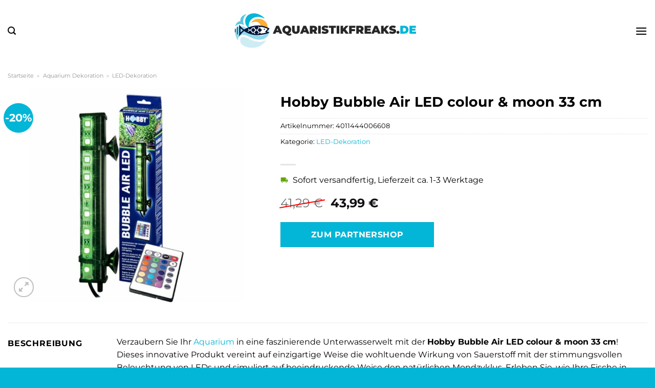

--- FILE ---
content_type: text/html; charset=UTF-8
request_url: https://www.aquaristikfreaks.de/hobby-bubble-air-led-colour-moon-33-cm/
body_size: 32771
content:
<!DOCTYPE html>
<html lang="de" class="loading-site no-js">
<head><meta charset="UTF-8" /><script>if(navigator.userAgent.match(/MSIE|Internet Explorer/i)||navigator.userAgent.match(/Trident\/7\..*?rv:11/i)){var href=document.location.href;if(!href.match(/[?&]nowprocket/)){if(href.indexOf("?")==-1){if(href.indexOf("#")==-1){document.location.href=href+"?nowprocket=1"}else{document.location.href=href.replace("#","?nowprocket=1#")}}else{if(href.indexOf("#")==-1){document.location.href=href+"&nowprocket=1"}else{document.location.href=href.replace("#","&nowprocket=1#")}}}}</script><script>class RocketLazyLoadScripts{constructor(){this.v="1.2.4",this.triggerEvents=["keydown","mousedown","mousemove","touchmove","touchstart","touchend","wheel"],this.userEventHandler=this._triggerListener.bind(this),this.touchStartHandler=this._onTouchStart.bind(this),this.touchMoveHandler=this._onTouchMove.bind(this),this.touchEndHandler=this._onTouchEnd.bind(this),this.clickHandler=this._onClick.bind(this),this.interceptedClicks=[],window.addEventListener("pageshow",t=>{this.persisted=t.persisted}),window.addEventListener("DOMContentLoaded",()=>{this._preconnect3rdParties()}),this.delayedScripts={normal:[],async:[],defer:[]},this.trash=[],this.allJQueries=[]}_addUserInteractionListener(t){if(document.hidden){t._triggerListener();return}this.triggerEvents.forEach(e=>window.addEventListener(e,t.userEventHandler,{passive:!0})),window.addEventListener("touchstart",t.touchStartHandler,{passive:!0}),window.addEventListener("mousedown",t.touchStartHandler),document.addEventListener("visibilitychange",t.userEventHandler)}_removeUserInteractionListener(){this.triggerEvents.forEach(t=>window.removeEventListener(t,this.userEventHandler,{passive:!0})),document.removeEventListener("visibilitychange",this.userEventHandler)}_onTouchStart(t){"HTML"!==t.target.tagName&&(window.addEventListener("touchend",this.touchEndHandler),window.addEventListener("mouseup",this.touchEndHandler),window.addEventListener("touchmove",this.touchMoveHandler,{passive:!0}),window.addEventListener("mousemove",this.touchMoveHandler),t.target.addEventListener("click",this.clickHandler),this._renameDOMAttribute(t.target,"onclick","rocket-onclick"),this._pendingClickStarted())}_onTouchMove(t){window.removeEventListener("touchend",this.touchEndHandler),window.removeEventListener("mouseup",this.touchEndHandler),window.removeEventListener("touchmove",this.touchMoveHandler,{passive:!0}),window.removeEventListener("mousemove",this.touchMoveHandler),t.target.removeEventListener("click",this.clickHandler),this._renameDOMAttribute(t.target,"rocket-onclick","onclick"),this._pendingClickFinished()}_onTouchEnd(){window.removeEventListener("touchend",this.touchEndHandler),window.removeEventListener("mouseup",this.touchEndHandler),window.removeEventListener("touchmove",this.touchMoveHandler,{passive:!0}),window.removeEventListener("mousemove",this.touchMoveHandler)}_onClick(t){t.target.removeEventListener("click",this.clickHandler),this._renameDOMAttribute(t.target,"rocket-onclick","onclick"),this.interceptedClicks.push(t),t.preventDefault(),t.stopPropagation(),t.stopImmediatePropagation(),this._pendingClickFinished()}_replayClicks(){window.removeEventListener("touchstart",this.touchStartHandler,{passive:!0}),window.removeEventListener("mousedown",this.touchStartHandler),this.interceptedClicks.forEach(t=>{t.target.dispatchEvent(new MouseEvent("click",{view:t.view,bubbles:!0,cancelable:!0}))})}_waitForPendingClicks(){return new Promise(t=>{this._isClickPending?this._pendingClickFinished=t:t()})}_pendingClickStarted(){this._isClickPending=!0}_pendingClickFinished(){this._isClickPending=!1}_renameDOMAttribute(t,e,r){t.hasAttribute&&t.hasAttribute(e)&&(event.target.setAttribute(r,event.target.getAttribute(e)),event.target.removeAttribute(e))}_triggerListener(){this._removeUserInteractionListener(this),"loading"===document.readyState?document.addEventListener("DOMContentLoaded",this._loadEverythingNow.bind(this)):this._loadEverythingNow()}_preconnect3rdParties(){let t=[];document.querySelectorAll("script[type=rocketlazyloadscript][data-rocket-src]").forEach(e=>{let r=e.getAttribute("data-rocket-src");if(r&&0!==r.indexOf("data:")){0===r.indexOf("//")&&(r=location.protocol+r);try{let i=new URL(r).origin;i!==location.origin&&t.push({src:i,crossOrigin:e.crossOrigin||"module"===e.getAttribute("data-rocket-type")})}catch(n){}}}),t=[...new Map(t.map(t=>[JSON.stringify(t),t])).values()],this._batchInjectResourceHints(t,"preconnect")}async _loadEverythingNow(){this.lastBreath=Date.now(),this._delayEventListeners(),this._delayJQueryReady(this),this._handleDocumentWrite(),this._registerAllDelayedScripts(),this._preloadAllScripts(),await this._loadScriptsFromList(this.delayedScripts.normal),await this._loadScriptsFromList(this.delayedScripts.defer),await this._loadScriptsFromList(this.delayedScripts.async);try{await this._triggerDOMContentLoaded(),await this._pendingWebpackRequests(this),await this._triggerWindowLoad()}catch(t){console.error(t)}window.dispatchEvent(new Event("rocket-allScriptsLoaded")),this._waitForPendingClicks().then(()=>{this._replayClicks()}),this._emptyTrash()}_registerAllDelayedScripts(){document.querySelectorAll("script[type=rocketlazyloadscript]").forEach(t=>{t.hasAttribute("data-rocket-src")?t.hasAttribute("async")&&!1!==t.async?this.delayedScripts.async.push(t):t.hasAttribute("defer")&&!1!==t.defer||"module"===t.getAttribute("data-rocket-type")?this.delayedScripts.defer.push(t):this.delayedScripts.normal.push(t):this.delayedScripts.normal.push(t)})}async _transformScript(t){if(await this._littleBreath(),!0===t.noModule&&"noModule"in HTMLScriptElement.prototype){t.setAttribute("data-rocket-status","skipped");return}return new Promise(navigator.userAgent.indexOf("Firefox/")>0||""===navigator.vendor?e=>{let r=document.createElement("script");[...t.attributes].forEach(t=>{let e=t.nodeName;"type"!==e&&("data-rocket-type"===e&&(e="type"),"data-rocket-src"===e&&(e="src"),r.setAttribute(e,t.nodeValue))}),t.text&&(r.text=t.text),r.hasAttribute("src")?(r.addEventListener("load",e),r.addEventListener("error",e)):(r.text=t.text,e());try{t.parentNode.replaceChild(r,t)}catch(i){e()}}:e=>{function r(){t.setAttribute("data-rocket-status","failed"),e()}try{let i=t.getAttribute("data-rocket-type"),n=t.getAttribute("data-rocket-src");i?(t.type=i,t.removeAttribute("data-rocket-type")):t.removeAttribute("type"),t.addEventListener("load",function r(){t.setAttribute("data-rocket-status","executed"),e()}),t.addEventListener("error",r),n?(t.removeAttribute("data-rocket-src"),t.src=n):t.src="data:text/javascript;base64,"+window.btoa(unescape(encodeURIComponent(t.text)))}catch(s){r()}})}async _loadScriptsFromList(t){let e=t.shift();return e&&e.isConnected?(await this._transformScript(e),this._loadScriptsFromList(t)):Promise.resolve()}_preloadAllScripts(){this._batchInjectResourceHints([...this.delayedScripts.normal,...this.delayedScripts.defer,...this.delayedScripts.async],"preload")}_batchInjectResourceHints(t,e){var r=document.createDocumentFragment();t.forEach(t=>{let i=t.getAttribute&&t.getAttribute("data-rocket-src")||t.src;if(i){let n=document.createElement("link");n.href=i,n.rel=e,"preconnect"!==e&&(n.as="script"),t.getAttribute&&"module"===t.getAttribute("data-rocket-type")&&(n.crossOrigin=!0),t.crossOrigin&&(n.crossOrigin=t.crossOrigin),t.integrity&&(n.integrity=t.integrity),r.appendChild(n),this.trash.push(n)}}),document.head.appendChild(r)}_delayEventListeners(){let t={};function e(e,r){!function e(r){!t[r]&&(t[r]={originalFunctions:{add:r.addEventListener,remove:r.removeEventListener},eventsToRewrite:[]},r.addEventListener=function(){arguments[0]=i(arguments[0]),t[r].originalFunctions.add.apply(r,arguments)},r.removeEventListener=function(){arguments[0]=i(arguments[0]),t[r].originalFunctions.remove.apply(r,arguments)});function i(e){return t[r].eventsToRewrite.indexOf(e)>=0?"rocket-"+e:e}}(e),t[e].eventsToRewrite.push(r)}function r(t,e){let r=t[e];Object.defineProperty(t,e,{get:()=>r||function(){},set(i){t["rocket"+e]=r=i}})}e(document,"DOMContentLoaded"),e(window,"DOMContentLoaded"),e(window,"load"),e(window,"pageshow"),e(document,"readystatechange"),r(document,"onreadystatechange"),r(window,"onload"),r(window,"onpageshow")}_delayJQueryReady(t){let e;function r(t){return t.split(" ").map(t=>"load"===t||0===t.indexOf("load.")?"rocket-jquery-load":t).join(" ")}function i(i){if(i&&i.fn&&!t.allJQueries.includes(i)){i.fn.ready=i.fn.init.prototype.ready=function(e){return t.domReadyFired?e.bind(document)(i):document.addEventListener("rocket-DOMContentLoaded",()=>e.bind(document)(i)),i([])};let n=i.fn.on;i.fn.on=i.fn.init.prototype.on=function(){return this[0]===window&&("string"==typeof arguments[0]||arguments[0]instanceof String?arguments[0]=r(arguments[0]):"object"==typeof arguments[0]&&Object.keys(arguments[0]).forEach(t=>{let e=arguments[0][t];delete arguments[0][t],arguments[0][r(t)]=e})),n.apply(this,arguments),this},t.allJQueries.push(i)}e=i}i(window.jQuery),Object.defineProperty(window,"jQuery",{get:()=>e,set(t){i(t)}})}async _pendingWebpackRequests(t){let e=document.querySelector("script[data-webpack]");async function r(){return new Promise(t=>{e.addEventListener("load",t),e.addEventListener("error",t)})}e&&(await r(),await t._requestAnimFrame(),await t._pendingWebpackRequests(t))}async _triggerDOMContentLoaded(){this.domReadyFired=!0,await this._littleBreath(),document.dispatchEvent(new Event("rocket-DOMContentLoaded")),await this._littleBreath(),window.dispatchEvent(new Event("rocket-DOMContentLoaded")),await this._littleBreath(),document.dispatchEvent(new Event("rocket-readystatechange")),await this._littleBreath(),document.rocketonreadystatechange&&document.rocketonreadystatechange()}async _triggerWindowLoad(){await this._littleBreath(),window.dispatchEvent(new Event("rocket-load")),await this._littleBreath(),window.rocketonload&&window.rocketonload(),await this._littleBreath(),this.allJQueries.forEach(t=>t(window).trigger("rocket-jquery-load")),await this._littleBreath();let t=new Event("rocket-pageshow");t.persisted=this.persisted,window.dispatchEvent(t),await this._littleBreath(),window.rocketonpageshow&&window.rocketonpageshow({persisted:this.persisted})}_handleDocumentWrite(){let t=new Map;document.write=document.writeln=function(e){let r=document.currentScript;r||console.error("WPRocket unable to document.write this: "+e);let i=document.createRange(),n=r.parentElement,s=t.get(r);void 0===s&&(s=r.nextSibling,t.set(r,s));let a=document.createDocumentFragment();i.setStart(a,0),a.appendChild(i.createContextualFragment(e)),n.insertBefore(a,s)}}async _littleBreath(){Date.now()-this.lastBreath>45&&(await this._requestAnimFrame(),this.lastBreath=Date.now())}async _requestAnimFrame(){return document.hidden?new Promise(t=>setTimeout(t)):new Promise(t=>requestAnimationFrame(t))}_emptyTrash(){this.trash.forEach(t=>t.remove())}static run(){let t=new RocketLazyLoadScripts;t._addUserInteractionListener(t)}}RocketLazyLoadScripts.run();</script>
	
	<link rel="profile" href="http://gmpg.org/xfn/11" />
	<link rel="pingback" href="https://www.aquaristikfreaks.de/xmlrpc.php" />

	<script type="rocketlazyloadscript">(function(html){html.className = html.className.replace(/\bno-js\b/,'js')})(document.documentElement);</script>
<meta name='robots' content='index, follow, max-image-preview:large, max-snippet:-1, max-video-preview:-1' />
<link rel="preload" href="https://www.aquaristikfreaks.de/wp-content/plugins/rate-my-post/public/css/fonts/ratemypost.ttf" type="font/ttf" as="font" crossorigin="anonymous"><meta name="viewport" content="width=device-width, initial-scale=1" />
	<!-- This site is optimized with the Yoast SEO plugin v26.8 - https://yoast.com/product/yoast-seo-wordpress/ -->
	<title>Hobby Bubble Air LED colour &amp; moon 33 cm hier online günstig kaufen</title>
	<meta name="description" content="Hier bei Aquaristikfreaks.de zum super Online Preis Hobby Bubble Air LED colour &amp; moon 33 cm günstig kaufen ✓ täglicher versicherter Versand ✓" />
	<link rel="canonical" href="https://www.aquaristikfreaks.de/hobby-bubble-air-led-colour-moon-33-cm/" />
	<meta property="og:locale" content="de_DE" />
	<meta property="og:type" content="article" />
	<meta property="og:title" content="Hobby Bubble Air LED colour &amp; moon 33 cm hier online günstig kaufen" />
	<meta property="og:description" content="Hier bei Aquaristikfreaks.de zum super Online Preis Hobby Bubble Air LED colour &amp; moon 33 cm günstig kaufen ✓ täglicher versicherter Versand ✓" />
	<meta property="og:url" content="https://www.aquaristikfreaks.de/hobby-bubble-air-led-colour-moon-33-cm/" />
	<meta property="og:site_name" content="Aquaristikfreaks.de" />
	<meta property="article:modified_time" content="2025-10-26T10:30:21+00:00" />
	<meta property="og:image" content="https://www.aquaristikfreaks.de/wp-content/uploads/2023/08/hobby-bubble-air-led-colour-moon-1.jpg" />
	<meta property="og:image:width" content="1200" />
	<meta property="og:image:height" content="1200" />
	<meta property="og:image:type" content="image/jpeg" />
	<meta name="twitter:card" content="summary_large_image" />
	<meta name="twitter:label1" content="Geschätzte Lesezeit" />
	<meta name="twitter:data1" content="8 Minuten" />
	<script type="application/ld+json" class="yoast-schema-graph">{"@context":"https://schema.org","@graph":[{"@type":"WebPage","@id":"https://www.aquaristikfreaks.de/hobby-bubble-air-led-colour-moon-33-cm/","url":"https://www.aquaristikfreaks.de/hobby-bubble-air-led-colour-moon-33-cm/","name":"Hobby Bubble Air LED colour & moon 33 cm hier online günstig kaufen","isPartOf":{"@id":"https://www.aquaristikfreaks.de/#website"},"primaryImageOfPage":{"@id":"https://www.aquaristikfreaks.de/hobby-bubble-air-led-colour-moon-33-cm/#primaryimage"},"image":{"@id":"https://www.aquaristikfreaks.de/hobby-bubble-air-led-colour-moon-33-cm/#primaryimage"},"thumbnailUrl":"https://www.aquaristikfreaks.de/wp-content/uploads/2023/08/hobby-bubble-air-led-colour-moon-1.jpg","datePublished":"2023-08-25T20:32:53+00:00","dateModified":"2025-10-26T10:30:21+00:00","description":"Hier bei Aquaristikfreaks.de zum super Online Preis Hobby Bubble Air LED colour & moon 33 cm günstig kaufen ✓ täglicher versicherter Versand ✓","breadcrumb":{"@id":"https://www.aquaristikfreaks.de/hobby-bubble-air-led-colour-moon-33-cm/#breadcrumb"},"inLanguage":"de","potentialAction":[{"@type":"ReadAction","target":["https://www.aquaristikfreaks.de/hobby-bubble-air-led-colour-moon-33-cm/"]}]},{"@type":"ImageObject","inLanguage":"de","@id":"https://www.aquaristikfreaks.de/hobby-bubble-air-led-colour-moon-33-cm/#primaryimage","url":"https://www.aquaristikfreaks.de/wp-content/uploads/2023/08/hobby-bubble-air-led-colour-moon-1.jpg","contentUrl":"https://www.aquaristikfreaks.de/wp-content/uploads/2023/08/hobby-bubble-air-led-colour-moon-1.jpg","width":1200,"height":1200,"caption":"Hobby Bubble Air LED colour & moon 33 cm"},{"@type":"BreadcrumbList","@id":"https://www.aquaristikfreaks.de/hobby-bubble-air-led-colour-moon-33-cm/#breadcrumb","itemListElement":[{"@type":"ListItem","position":1,"name":"Startseite","item":"https://www.aquaristikfreaks.de/"},{"@type":"ListItem","position":2,"name":"Shop","item":"https://www.aquaristikfreaks.de/shop/"},{"@type":"ListItem","position":3,"name":"Hobby Bubble Air LED colour &#038; moon 33 cm"}]},{"@type":"WebSite","@id":"https://www.aquaristikfreaks.de/#website","url":"https://www.aquaristikfreaks.de/","name":"Aquaristikfreaks.de","description":"Aquaristik Shop","publisher":{"@id":"https://www.aquaristikfreaks.de/#organization"},"potentialAction":[{"@type":"SearchAction","target":{"@type":"EntryPoint","urlTemplate":"https://www.aquaristikfreaks.de/?s={search_term_string}"},"query-input":{"@type":"PropertyValueSpecification","valueRequired":true,"valueName":"search_term_string"}}],"inLanguage":"de"},{"@type":"Organization","@id":"https://www.aquaristikfreaks.de/#organization","name":"Aquaristikfreaks.de","url":"https://www.aquaristikfreaks.de/","logo":{"@type":"ImageObject","inLanguage":"de","@id":"https://www.aquaristikfreaks.de/#/schema/logo/image/","url":"https://www.aquaristikfreaks.de/wp-content/uploads/2023/08/aquaristikfreaks-de-favicon.png","contentUrl":"https://www.aquaristikfreaks.de/wp-content/uploads/2023/08/aquaristikfreaks-de-favicon.png","width":86,"height":86,"caption":"Aquaristikfreaks.de"},"image":{"@id":"https://www.aquaristikfreaks.de/#/schema/logo/image/"}}]}</script>
	<!-- / Yoast SEO plugin. -->



<link rel='prefetch' href='https://www.aquaristikfreaks.de/wp-content/themes/flatsome/assets/js/flatsome.js?ver=a0a7aee297766598a20e' />
<link rel='prefetch' href='https://www.aquaristikfreaks.de/wp-content/themes/flatsome/assets/js/chunk.slider.js?ver=3.18.6' />
<link rel='prefetch' href='https://www.aquaristikfreaks.de/wp-content/themes/flatsome/assets/js/chunk.popups.js?ver=3.18.6' />
<link rel='prefetch' href='https://www.aquaristikfreaks.de/wp-content/themes/flatsome/assets/js/chunk.tooltips.js?ver=3.18.6' />
<link rel='prefetch' href='https://www.aquaristikfreaks.de/wp-content/themes/flatsome/assets/js/woocommerce.js?ver=49415fe6a9266f32f1f2' />
<style id='wp-img-auto-sizes-contain-inline-css' type='text/css'>
img:is([sizes=auto i],[sizes^="auto," i]){contain-intrinsic-size:3000px 1500px}
/*# sourceURL=wp-img-auto-sizes-contain-inline-css */
</style>
<link data-minify="1" rel='stylesheet' id='maintenanceLayer-css' href='https://www.aquaristikfreaks.de/wp-content/cache/min/1/wp-content/plugins/dailylead_maintenance/css/layer.css?ver=1765708226' type='text/css' media='all' />
<link data-minify="1" rel='stylesheet' id='rate-my-post-css' href='https://www.aquaristikfreaks.de/wp-content/cache/min/1/wp-content/plugins/rate-my-post/public/css/rate-my-post.css?ver=1765708226' type='text/css' media='all' />
<style id='rate-my-post-inline-css' type='text/css'>
.rmp-widgets-container p {  font-size: 12px;}.rmp-rating-widget .rmp-icon--ratings {  font-size: 12px;}
/*# sourceURL=rate-my-post-inline-css */
</style>
<link rel='stylesheet' id='photoswipe-css' href='https://www.aquaristikfreaks.de/wp-content/plugins/woocommerce/assets/css/photoswipe/photoswipe.min.css?ver=9.4.2' type='text/css' media='all' />
<link rel='stylesheet' id='photoswipe-default-skin-css' href='https://www.aquaristikfreaks.de/wp-content/plugins/woocommerce/assets/css/photoswipe/default-skin/default-skin.min.css?ver=9.4.2' type='text/css' media='all' />
<style id='woocommerce-inline-inline-css' type='text/css'>
.woocommerce form .form-row .required { visibility: visible; }
/*# sourceURL=woocommerce-inline-inline-css */
</style>
<link rel='stylesheet' id='ez-toc-css' href='https://www.aquaristikfreaks.de/wp-content/plugins/easy-table-of-contents/assets/css/screen.min.css?ver=2.0.80' type='text/css' media='all' />
<style id='ez-toc-inline-css' type='text/css'>
div#ez-toc-container .ez-toc-title {font-size: 120%;}div#ez-toc-container .ez-toc-title {font-weight: 500;}div#ez-toc-container ul li , div#ez-toc-container ul li a {font-size: 95%;}div#ez-toc-container ul li , div#ez-toc-container ul li a {font-weight: 500;}div#ez-toc-container nav ul ul li {font-size: 90%;}div#ez-toc-container {background: #fff;border: 1px solid #000000;}div#ez-toc-container p.ez-toc-title , #ez-toc-container .ez_toc_custom_title_icon , #ez-toc-container .ez_toc_custom_toc_icon {color: #000000;}div#ez-toc-container ul.ez-toc-list a {color: #000000;}div#ez-toc-container ul.ez-toc-list a:hover {color: #000000;}div#ez-toc-container ul.ez-toc-list a:visited {color: #000000;}.ez-toc-counter nav ul li a::before {color: ;}.ez-toc-box-title {font-weight: bold; margin-bottom: 10px; text-align: center; text-transform: uppercase; letter-spacing: 1px; color: #666; padding-bottom: 5px;position:absolute;top:-4%;left:5%;background-color: inherit;transition: top 0.3s ease;}.ez-toc-box-title.toc-closed {top:-25%;}
.ez-toc-container-direction {direction: ltr;}.ez-toc-counter ul{counter-reset: item ;}.ez-toc-counter nav ul li a::before {content: counters(item, '.', decimal) '. ';display: inline-block;counter-increment: item;flex-grow: 0;flex-shrink: 0;margin-right: .2em; float: left; }.ez-toc-widget-direction {direction: ltr;}.ez-toc-widget-container ul{counter-reset: item ;}.ez-toc-widget-container nav ul li a::before {content: counters(item, '.', decimal) '. ';display: inline-block;counter-increment: item;flex-grow: 0;flex-shrink: 0;margin-right: .2em; float: left; }
/*# sourceURL=ez-toc-inline-css */
</style>
<link data-minify="1" rel='stylesheet' id='flatsome-main-css' href='https://www.aquaristikfreaks.de/wp-content/cache/min/1/wp-content/themes/flatsome/assets/css/flatsome.css?ver=1765708227' type='text/css' media='all' />
<style id='flatsome-main-inline-css' type='text/css'>
@font-face {
				font-family: "fl-icons";
				font-display: block;
				src: url(https://www.aquaristikfreaks.de/wp-content/themes/flatsome/assets/css/icons/fl-icons.eot?v=3.18.6);
				src:
					url(https://www.aquaristikfreaks.de/wp-content/themes/flatsome/assets/css/icons/fl-icons.eot#iefix?v=3.18.6) format("embedded-opentype"),
					url(https://www.aquaristikfreaks.de/wp-content/themes/flatsome/assets/css/icons/fl-icons.woff2?v=3.18.6) format("woff2"),
					url(https://www.aquaristikfreaks.de/wp-content/themes/flatsome/assets/css/icons/fl-icons.ttf?v=3.18.6) format("truetype"),
					url(https://www.aquaristikfreaks.de/wp-content/themes/flatsome/assets/css/icons/fl-icons.woff?v=3.18.6) format("woff"),
					url(https://www.aquaristikfreaks.de/wp-content/themes/flatsome/assets/css/icons/fl-icons.svg?v=3.18.6#fl-icons) format("svg");
			}
/*# sourceURL=flatsome-main-inline-css */
</style>
<link data-minify="1" rel='stylesheet' id='flatsome-shop-css' href='https://www.aquaristikfreaks.de/wp-content/cache/min/1/wp-content/themes/flatsome/assets/css/flatsome-shop.css?ver=1765708227' type='text/css' media='all' />
<script data-minify="1" type="text/javascript" src="https://www.aquaristikfreaks.de/wp-content/cache/min/1/wp-content/plugins/dailylead_maintenance/js/layerShow.js?ver=1765708227" id="maintenanceLayerShow-js" defer></script>
<script data-minify="1" type="text/javascript" src="https://www.aquaristikfreaks.de/wp-content/cache/min/1/wp-content/plugins/dailylead_maintenance/js/layer.js?ver=1765708227" id="maintenanceLayer-js" defer></script>
<script type="rocketlazyloadscript" data-rocket-type="text/javascript" data-rocket-src="https://www.aquaristikfreaks.de/wp-includes/js/jquery/jquery.min.js?ver=3.7.1" id="jquery-core-js" defer></script>
<script type="rocketlazyloadscript" data-rocket-type="text/javascript" data-rocket-src="https://www.aquaristikfreaks.de/wp-content/plugins/woocommerce/assets/js/jquery-blockui/jquery.blockUI.min.js?ver=2.7.0-wc.9.4.2" id="jquery-blockui-js" data-wp-strategy="defer" defer></script>
<script type="text/javascript" id="wc-add-to-cart-js-extra">
/* <![CDATA[ */
var wc_add_to_cart_params = {"ajax_url":"/wp-admin/admin-ajax.php","wc_ajax_url":"/?wc-ajax=%%endpoint%%","i18n_view_cart":"Warenkorb anzeigen","cart_url":"https://www.aquaristikfreaks.de","is_cart":"","cart_redirect_after_add":"no"};
//# sourceURL=wc-add-to-cart-js-extra
/* ]]> */
</script>
<script type="rocketlazyloadscript" data-rocket-type="text/javascript" data-rocket-src="https://www.aquaristikfreaks.de/wp-content/plugins/woocommerce/assets/js/frontend/add-to-cart.min.js?ver=9.4.2" id="wc-add-to-cart-js" defer="defer" data-wp-strategy="defer"></script>
<script type="rocketlazyloadscript" data-rocket-type="text/javascript" data-rocket-src="https://www.aquaristikfreaks.de/wp-content/plugins/woocommerce/assets/js/photoswipe/photoswipe.min.js?ver=4.1.1-wc.9.4.2" id="photoswipe-js" defer="defer" data-wp-strategy="defer"></script>
<script type="rocketlazyloadscript" data-rocket-type="text/javascript" data-rocket-src="https://www.aquaristikfreaks.de/wp-content/plugins/woocommerce/assets/js/photoswipe/photoswipe-ui-default.min.js?ver=4.1.1-wc.9.4.2" id="photoswipe-ui-default-js" defer="defer" data-wp-strategy="defer"></script>
<script type="text/javascript" id="wc-single-product-js-extra">
/* <![CDATA[ */
var wc_single_product_params = {"i18n_required_rating_text":"Bitte w\u00e4hle eine Bewertung","review_rating_required":"yes","flexslider":{"rtl":false,"animation":"slide","smoothHeight":true,"directionNav":false,"controlNav":"thumbnails","slideshow":false,"animationSpeed":500,"animationLoop":false,"allowOneSlide":false},"zoom_enabled":"","zoom_options":[],"photoswipe_enabled":"1","photoswipe_options":{"shareEl":false,"closeOnScroll":false,"history":false,"hideAnimationDuration":0,"showAnimationDuration":0},"flexslider_enabled":""};
//# sourceURL=wc-single-product-js-extra
/* ]]> */
</script>
<script type="rocketlazyloadscript" data-rocket-type="text/javascript" data-rocket-src="https://www.aquaristikfreaks.de/wp-content/plugins/woocommerce/assets/js/frontend/single-product.min.js?ver=9.4.2" id="wc-single-product-js" defer="defer" data-wp-strategy="defer"></script>
<script type="rocketlazyloadscript" data-rocket-type="text/javascript" data-rocket-src="https://www.aquaristikfreaks.de/wp-content/plugins/woocommerce/assets/js/js-cookie/js.cookie.min.js?ver=2.1.4-wc.9.4.2" id="js-cookie-js" data-wp-strategy="defer" defer></script>
<style>.woocommerce-product-gallery{ opacity: 1 !important; }</style><script type="rocketlazyloadscript">
  var _paq = window._paq = window._paq || [];
  /* tracker methods like "setCustomDimension" should be called before "trackPageView" */
  _paq.push(['trackPageView']);
  _paq.push(['enableLinkTracking']);
  (function() {
    var u="https://stats.dailylead.de/";
    _paq.push(['setTrackerUrl', u+'matomo.php']);
    _paq.push(['setSiteId', '146']);
    var d=document, g=d.createElement('script'), s=d.getElementsByTagName('script')[0];
    g.async=true; g.src=u+'matomo.js'; s.parentNode.insertBefore(g,s);
  })();
</script>
<script type="rocketlazyloadscript" data-minify="1" data-host="https://digistats.de" data-dnt="false" data-rocket-src="https://www.aquaristikfreaks.de/wp-content/cache/min/1/js/script.js?ver=1765708227" id="ZwSg9rf6GA" async defer></script>	<noscript><style>.woocommerce-product-gallery{ opacity: 1 !important; }</style></noscript>
	<style class='wp-fonts-local' type='text/css'>
@font-face{font-family:Inter;font-style:normal;font-weight:300 900;font-display:fallback;src:url('https://www.aquaristikfreaks.de/wp-content/plugins/woocommerce/assets/fonts/Inter-VariableFont_slnt,wght.woff2') format('woff2');font-stretch:normal;}
@font-face{font-family:Cardo;font-style:normal;font-weight:400;font-display:fallback;src:url('https://www.aquaristikfreaks.de/wp-content/plugins/woocommerce/assets/fonts/cardo_normal_400.woff2') format('woff2');}
</style>
<link rel="icon" href="https://www.aquaristikfreaks.de/wp-content/uploads/2023/08/cropped-aquaristikfreaks-de-favicon-32x32.png" sizes="32x32" />
<link rel="icon" href="https://www.aquaristikfreaks.de/wp-content/uploads/2023/08/cropped-aquaristikfreaks-de-favicon-192x192.png" sizes="192x192" />
<link rel="apple-touch-icon" href="https://www.aquaristikfreaks.de/wp-content/uploads/2023/08/cropped-aquaristikfreaks-de-favicon-180x180.png" />
<meta name="msapplication-TileImage" content="https://www.aquaristikfreaks.de/wp-content/uploads/2023/08/cropped-aquaristikfreaks-de-favicon-270x270.png" />
<style id="custom-css" type="text/css">:root {--primary-color: #03b6d7;--fs-color-primary: #03b6d7;--fs-color-secondary: #03b6d7;--fs-color-success: #7a9c59;--fs-color-alert: #b20000;--fs-experimental-link-color: #03b6d7;--fs-experimental-link-color-hover: #000000;}.tooltipster-base {--tooltip-color: #fff;--tooltip-bg-color: #000;}.off-canvas-right .mfp-content, .off-canvas-left .mfp-content {--drawer-width: 300px;}.off-canvas .mfp-content.off-canvas-cart {--drawer-width: 360px;}.container-width, .full-width .ubermenu-nav, .container, .row{max-width: 1370px}.row.row-collapse{max-width: 1340px}.row.row-small{max-width: 1362.5px}.row.row-large{max-width: 1400px}.header-main{height: 120px}#logo img{max-height: 120px}#logo{width:360px;}.header-bottom{min-height: 55px}.header-top{min-height: 30px}.transparent .header-main{height: 90px}.transparent #logo img{max-height: 90px}.has-transparent + .page-title:first-of-type,.has-transparent + #main > .page-title,.has-transparent + #main > div > .page-title,.has-transparent + #main .page-header-wrapper:first-of-type .page-title{padding-top: 170px;}.header.show-on-scroll,.stuck .header-main{height:70px!important}.stuck #logo img{max-height: 70px!important}.search-form{ width: 60%;}.header-bg-color {background-color: #ffffff}.header-bottom {background-color: #03b6d7}.top-bar-nav > li > a{line-height: 16px }.stuck .header-main .nav > li > a{line-height: 50px }.header-bottom-nav > li > a{line-height: 16px }@media (max-width: 549px) {.header-main{height: 70px}#logo img{max-height: 70px}}.header-top{background-color:#ffad36!important;}body{color: #000000}h1,h2,h3,h4,h5,h6,.heading-font{color: #000000;}body{font-family: Montserrat, sans-serif;}body {font-weight: 400;font-style: normal;}.nav > li > a {font-family: Montserrat, sans-serif;}.mobile-sidebar-levels-2 .nav > li > ul > li > a {font-family: Montserrat, sans-serif;}.nav > li > a,.mobile-sidebar-levels-2 .nav > li > ul > li > a {font-weight: 700;font-style: normal;}h1,h2,h3,h4,h5,h6,.heading-font, .off-canvas-center .nav-sidebar.nav-vertical > li > a{font-family: Montserrat, sans-serif;}h1,h2,h3,h4,h5,h6,.heading-font,.banner h1,.banner h2 {font-weight: 700;font-style: normal;}.alt-font{font-family: "Dancing Script", sans-serif;}.alt-font {font-weight: 400!important;font-style: normal!important;}.section-title span{text-transform: none;}.header:not(.transparent) .header-nav-main.nav > li > a {color: #000000;}.header:not(.transparent) .header-bottom-nav.nav > li > a{color: #ffffff;}.widget:where(:not(.widget_shopping_cart)) a{color: #000000;}.widget:where(:not(.widget_shopping_cart)) a:hover{color: #03b6d7;}.widget .tagcloud a:hover{border-color: #03b6d7; background-color: #03b6d7;}.has-equal-box-heights .box-image {padding-top: 100%;}@media screen and (min-width: 550px){.products .box-vertical .box-image{min-width: 300px!important;width: 300px!important;}}.header-main .social-icons,.header-main .cart-icon strong,.header-main .menu-title,.header-main .header-button > .button.is-outline,.header-main .nav > li > a > i:not(.icon-angle-down){color: #000000!important;}.header-main .header-button > .button.is-outline,.header-main .cart-icon strong:after,.header-main .cart-icon strong{border-color: #000000!important;}.header-main .header-button > .button:not(.is-outline){background-color: #000000!important;}.header-main .current-dropdown .cart-icon strong,.header-main .header-button > .button:hover,.header-main .header-button > .button:hover i,.header-main .header-button > .button:hover span{color:#FFF!important;}.header-main .menu-title:hover,.header-main .social-icons a:hover,.header-main .header-button > .button.is-outline:hover,.header-main .nav > li > a:hover > i:not(.icon-angle-down){color: #000000!important;}.header-main .current-dropdown .cart-icon strong,.header-main .header-button > .button:hover{background-color: #000000!important;}.header-main .current-dropdown .cart-icon strong:after,.header-main .current-dropdown .cart-icon strong,.header-main .header-button > .button:hover{border-color: #000000!important;}.absolute-footer, html{background-color: #03b6d7}.page-title-small + main .product-container > .row{padding-top:0;}.nav-vertical-fly-out > li + li {border-top-width: 1px; border-top-style: solid;}/* Custom CSS */.header-vertical-menu__fly-out .current-dropdown.menu-item .nav-dropdown {display: block;}.header-vertical-menu__opener {font-size: initial;}.off-canvas-right .mfp-content, .off-canvas-left .mfp-content {max-width: 320px;width:100%}.off-canvas-left.mfp-ready .mfp-close {color: black;}.product-summary .woocommerce-Price-currencySymbol {font-size: inherit;vertical-align: inherit;margin-top: inherit;}.product-section-title-related {text-align: center;padding-top: 45px;}.yith-wcwl-add-to-wishlist {margin-top: 10px;margin-bottom: 30px;}.page-title {margin-top: 20px;}@media screen and (min-width: 850px) {.page-title-inner {padding-top: 0;min-height: auto;}}/*** START Sticky Banner ***/.sticky-add-to-cart__product img {display: none;}.sticky-add-to-cart__product .product-title-small {display: none;}.sticky-add-to-cart--active .cart {padding-top: 5px;padding-bottom: 5px;max-width: 250px;flex-grow: 1;font-size: smaller;margin-bottom: 0;}.sticky-add-to-cart.sticky-add-to-cart--active .single_add_to_cart_button{margin: 0;padding-top: 10px;padding-bottom: 10px;border-radius: 99px;width: 100%;line-height: 1.5;}.single_add_to_cart_button,.sticky-add-to-cart:not(.sticky-add-to-cart--active) .single_add_to_cart_button {padding: 5px;max-width: 300px;width:100%;margin:0;}.sticky-add-to-cart--active {-webkit-backdrop-filter: blur(7px);backdrop-filter: blur(7px);display: flex;justify-content: center;padding: 3px 10px;}.sticky-add-to-cart__product .product-title-small {height: 14px;overflow: hidden;}.sticky-add-to-cart--active .woocommerce-variation-price, .sticky-add-to-cart--active .product-page-price {font-size: 24px;}.sticky-add-to-cart--active .price del {font-size: 50%;margin-bottom: 4px;}.sticky-add-to-cart--active .price del::after {width: 50%;}.sticky-add-to-cart__product {margin-right: 5px;}/*** END Sticky Banner ***/.yadore {display: grid;grid-template-columns: repeat(4,minmax(0,1fr));gap:1rem;}.col-4 .yadore {display: grid;grid-template-columns: repeat(4,minmax(0,1fr));gap:1rem;}.yadore .yadore-item {background: #fff;border-radius: 15px;}.yadore .yadore-item li.delivery_time,.yadore .yadore-item li.stock_status,.yadore .yadore-item li.stock_status.nicht {list-style-type: none;padding: 0px 0 0px 24px;margin: 0px!important;}.yadore .yadore-item img:not(.logo) {min-height: 170px;max-height: 170px;}.yadore .yadore-item img.logo {max-width: 70px;max-height: 30px;}.ayo-logo-name {margin-top: 12px;display: block;white-space: nowrap;font-size: xx-small;}.product-info {display: flex;flex-direction: column;padding-bottom: 0;}.product-info.product-title {order: 1;}.product-info .is-divider {order: 2;}.product-info .product-short-description {order: 3;}.product-info .product-short-description li {list-style-type: none;padding: 0px 0 0px 24px;margin: 0px 0px 3px 0px!important;}li.delivery_time,.product-info .product-short-description li.delivery_time {background: url([data-uri]) no-repeat left center;}li.delivery_time,.product-info .product-short-description li.delivery_time {background: url([data-uri]) no-repeat left center;}li.stock_status,.product-info .product-short-description li.stock_status {background: url([data-uri]) no-repeat left center;}li.stock_status.nicht,.product-info .product-short-description li.stock_status.nicht {background: url([data-uri]) no-repeat left center;}.product-info .price-wrapper {order: 4;}.product-info .price-wrapper .price {margin: 0;}.product-info .cart,.product-info .sticky-add-to-cart-wrapper {order:5;margin: 25px 0;}.product-info .yith-wcwl-add-to-wishlist {order: 6;margin: 0;}.overflow-hidden { overflow: hidden;}.overflow-hidden.banner h3 {line-height: 0;}.nowrap { white-space: nowrap;}.height-40 {height: 40px !important;}.m-0 {margin: 0 !important;}a.stretched-link:after {position: absolute;top: 0;right: 0;bottom: 0;left: 0;pointer-events: auto;content: "";background-color: rgba(0,0,0,0.0);z-index: 1;}.z-index-0 {z-index: 0;}.z-index-10 {z-index: 10;}.price del {text-decoration-line: none;position: relative;}.price del::after {content: '';position: absolute;border-top: 2px solid red;width: 100%;height: 100%;left: 0;transform: rotate(-10deg);top: 50%;}.product-small.box .box-image .image-cover img {object-fit: contain;}.product-small.box .box-image {text-align: center;}.product-small.box .box-text .title-wrapper {max-height: 75px;overflow: hidden;margin-bottom: 15px;}.woocommerce-product-gallery__wrapper .woocommerce-product-gallery__image a img {max-height: 420px;width: auto;margin: 0 auto;display: block;}.has-equal-box-heights .box-image img {-o-object-fit: contain;object-fit: contain;}/* START Mobile Menu */.off-canvas-left .mfp-content, .off-canvas-right .mfp-content {width: 85%;max-width: 360px;}.off-canvas-left .mfp-content .nav>li>a, .off-canvas-right .mfp-content .nav>li>a,.mobile-sidebar-levels-2 .nav-slide>li>.sub-menu>li:not(.nav-slide-header)>a, .mobile-sidebar-levels-2 .nav-slide>li>ul.children>li:not(.nav-slide-header)>a {font-size: 1.1em;color: #000;}.mobile-sidebar-levels-2 .nav-slide>li>.sub-menu>li:not(.nav-slide-header)>a, .mobile-sidebar-levels-2 .nav-slide>li>ul.children>li:not(.nav-slide-header)>a {text-transform: none;}/* END Mobile Menu *//*** START MENU frühes umschalten auf MobileCSS ***/@media (min-width: 850px) and (max-width: 1360px) {header [data-show=show-for-medium], header .show-for-medium {display: block !important;}}@media (max-width: 1360px) {header [data-show=hide-for-medium], header .hide-for-medium {display: none !important;}.medium-logo-center .logo {-webkit-box-ordinal-group: 2;-ms-flex-order: 2;order: 2;}header .show-for-medium.flex-right {-webkit-box-ordinal-group: 3;-ms-flex-order: 3;order: 3;}.medium-logo-center .logo img {margin: 0 auto;}}/*** END MENUfrühes umschalten auf MobileCSS ***/#masthead .flex-left .header-nav.header-nav-main.nav.nav-left {-webkit-box-pack: center;-ms-flex-pack: center;justify-content: center;}.logo-left .logo {margin-left: 0;margin-right: 0px;}.product-title a {color: #000000;}.product-title a:hover {color: var(--fs-experimental-link-color);}/* Custom CSS Tablet */@media (max-width: 849px){.nav li a,.nav-vertical>li>ul li a,.nav-slide-header .toggle,.mobile-sidebar-levels-2 .nav-slide>li>ul.children>li>a, .mobile-sidebar-levels-2 .nav-slide>li>.sub-menu>li>a {color: #000 !important;opacity: 1;}/*** START Sticky Banner ***/.sticky-add-to-cart--active {justify-content: space-between;font-size: .9em;}/*** END Sticky Banner ***/.post-title.is-large {font-size: 1.75em;}}/* Custom CSS Mobile */@media (max-width: 549px){/*** START Sticky Banner ***/.sticky-add-to-cart:not(.sticky-add-to-cart--active) {width: 100% !important;max-width: 100%;}.sticky-add-to-cart:not(.sticky-add-to-cart--active) .single_add_to_cart_button {padding: 5px 25px;max-width: 100%;}/*** END Sticky Banner ***/.single_add_to_cart_button {padding: 5px 25px;max-width: 100%;width: 100%;}.yadore,.col-4 .yadore {grid-template-columns: repeat(1,minmax(0,1fr));}}.label-new.menu-item > a:after{content:"Neu";}.label-hot.menu-item > a:after{content:"Hot";}.label-sale.menu-item > a:after{content:"Aktion";}.label-popular.menu-item > a:after{content:"Beliebt";}</style><style id="kirki-inline-styles">/* cyrillic-ext */
@font-face {
  font-family: 'Montserrat';
  font-style: normal;
  font-weight: 400;
  font-display: swap;
  src: url(https://www.aquaristikfreaks.de/wp-content/fonts/montserrat/JTUSjIg1_i6t8kCHKm459WRhyzbi.woff2) format('woff2');
  unicode-range: U+0460-052F, U+1C80-1C8A, U+20B4, U+2DE0-2DFF, U+A640-A69F, U+FE2E-FE2F;
}
/* cyrillic */
@font-face {
  font-family: 'Montserrat';
  font-style: normal;
  font-weight: 400;
  font-display: swap;
  src: url(https://www.aquaristikfreaks.de/wp-content/fonts/montserrat/JTUSjIg1_i6t8kCHKm459W1hyzbi.woff2) format('woff2');
  unicode-range: U+0301, U+0400-045F, U+0490-0491, U+04B0-04B1, U+2116;
}
/* vietnamese */
@font-face {
  font-family: 'Montserrat';
  font-style: normal;
  font-weight: 400;
  font-display: swap;
  src: url(https://www.aquaristikfreaks.de/wp-content/fonts/montserrat/JTUSjIg1_i6t8kCHKm459WZhyzbi.woff2) format('woff2');
  unicode-range: U+0102-0103, U+0110-0111, U+0128-0129, U+0168-0169, U+01A0-01A1, U+01AF-01B0, U+0300-0301, U+0303-0304, U+0308-0309, U+0323, U+0329, U+1EA0-1EF9, U+20AB;
}
/* latin-ext */
@font-face {
  font-family: 'Montserrat';
  font-style: normal;
  font-weight: 400;
  font-display: swap;
  src: url(https://www.aquaristikfreaks.de/wp-content/fonts/montserrat/JTUSjIg1_i6t8kCHKm459Wdhyzbi.woff2) format('woff2');
  unicode-range: U+0100-02BA, U+02BD-02C5, U+02C7-02CC, U+02CE-02D7, U+02DD-02FF, U+0304, U+0308, U+0329, U+1D00-1DBF, U+1E00-1E9F, U+1EF2-1EFF, U+2020, U+20A0-20AB, U+20AD-20C0, U+2113, U+2C60-2C7F, U+A720-A7FF;
}
/* latin */
@font-face {
  font-family: 'Montserrat';
  font-style: normal;
  font-weight: 400;
  font-display: swap;
  src: url(https://www.aquaristikfreaks.de/wp-content/fonts/montserrat/JTUSjIg1_i6t8kCHKm459Wlhyw.woff2) format('woff2');
  unicode-range: U+0000-00FF, U+0131, U+0152-0153, U+02BB-02BC, U+02C6, U+02DA, U+02DC, U+0304, U+0308, U+0329, U+2000-206F, U+20AC, U+2122, U+2191, U+2193, U+2212, U+2215, U+FEFF, U+FFFD;
}
/* cyrillic-ext */
@font-face {
  font-family: 'Montserrat';
  font-style: normal;
  font-weight: 700;
  font-display: swap;
  src: url(https://www.aquaristikfreaks.de/wp-content/fonts/montserrat/JTUSjIg1_i6t8kCHKm459WRhyzbi.woff2) format('woff2');
  unicode-range: U+0460-052F, U+1C80-1C8A, U+20B4, U+2DE0-2DFF, U+A640-A69F, U+FE2E-FE2F;
}
/* cyrillic */
@font-face {
  font-family: 'Montserrat';
  font-style: normal;
  font-weight: 700;
  font-display: swap;
  src: url(https://www.aquaristikfreaks.de/wp-content/fonts/montserrat/JTUSjIg1_i6t8kCHKm459W1hyzbi.woff2) format('woff2');
  unicode-range: U+0301, U+0400-045F, U+0490-0491, U+04B0-04B1, U+2116;
}
/* vietnamese */
@font-face {
  font-family: 'Montserrat';
  font-style: normal;
  font-weight: 700;
  font-display: swap;
  src: url(https://www.aquaristikfreaks.de/wp-content/fonts/montserrat/JTUSjIg1_i6t8kCHKm459WZhyzbi.woff2) format('woff2');
  unicode-range: U+0102-0103, U+0110-0111, U+0128-0129, U+0168-0169, U+01A0-01A1, U+01AF-01B0, U+0300-0301, U+0303-0304, U+0308-0309, U+0323, U+0329, U+1EA0-1EF9, U+20AB;
}
/* latin-ext */
@font-face {
  font-family: 'Montserrat';
  font-style: normal;
  font-weight: 700;
  font-display: swap;
  src: url(https://www.aquaristikfreaks.de/wp-content/fonts/montserrat/JTUSjIg1_i6t8kCHKm459Wdhyzbi.woff2) format('woff2');
  unicode-range: U+0100-02BA, U+02BD-02C5, U+02C7-02CC, U+02CE-02D7, U+02DD-02FF, U+0304, U+0308, U+0329, U+1D00-1DBF, U+1E00-1E9F, U+1EF2-1EFF, U+2020, U+20A0-20AB, U+20AD-20C0, U+2113, U+2C60-2C7F, U+A720-A7FF;
}
/* latin */
@font-face {
  font-family: 'Montserrat';
  font-style: normal;
  font-weight: 700;
  font-display: swap;
  src: url(https://www.aquaristikfreaks.de/wp-content/fonts/montserrat/JTUSjIg1_i6t8kCHKm459Wlhyw.woff2) format('woff2');
  unicode-range: U+0000-00FF, U+0131, U+0152-0153, U+02BB-02BC, U+02C6, U+02DA, U+02DC, U+0304, U+0308, U+0329, U+2000-206F, U+20AC, U+2122, U+2191, U+2193, U+2212, U+2215, U+FEFF, U+FFFD;
}/* vietnamese */
@font-face {
  font-family: 'Dancing Script';
  font-style: normal;
  font-weight: 400;
  font-display: swap;
  src: url(https://www.aquaristikfreaks.de/wp-content/fonts/dancing-script/If2cXTr6YS-zF4S-kcSWSVi_sxjsohD9F50Ruu7BMSo3Rep8ltA.woff2) format('woff2');
  unicode-range: U+0102-0103, U+0110-0111, U+0128-0129, U+0168-0169, U+01A0-01A1, U+01AF-01B0, U+0300-0301, U+0303-0304, U+0308-0309, U+0323, U+0329, U+1EA0-1EF9, U+20AB;
}
/* latin-ext */
@font-face {
  font-family: 'Dancing Script';
  font-style: normal;
  font-weight: 400;
  font-display: swap;
  src: url(https://www.aquaristikfreaks.de/wp-content/fonts/dancing-script/If2cXTr6YS-zF4S-kcSWSVi_sxjsohD9F50Ruu7BMSo3ROp8ltA.woff2) format('woff2');
  unicode-range: U+0100-02BA, U+02BD-02C5, U+02C7-02CC, U+02CE-02D7, U+02DD-02FF, U+0304, U+0308, U+0329, U+1D00-1DBF, U+1E00-1E9F, U+1EF2-1EFF, U+2020, U+20A0-20AB, U+20AD-20C0, U+2113, U+2C60-2C7F, U+A720-A7FF;
}
/* latin */
@font-face {
  font-family: 'Dancing Script';
  font-style: normal;
  font-weight: 400;
  font-display: swap;
  src: url(https://www.aquaristikfreaks.de/wp-content/fonts/dancing-script/If2cXTr6YS-zF4S-kcSWSVi_sxjsohD9F50Ruu7BMSo3Sup8.woff2) format('woff2');
  unicode-range: U+0000-00FF, U+0131, U+0152-0153, U+02BB-02BC, U+02C6, U+02DA, U+02DC, U+0304, U+0308, U+0329, U+2000-206F, U+20AC, U+2122, U+2191, U+2193, U+2212, U+2215, U+FEFF, U+FFFD;
}</style><noscript><style id="rocket-lazyload-nojs-css">.rll-youtube-player, [data-lazy-src]{display:none !important;}</style></noscript><link data-minify="1" rel='stylesheet' id='wc-blocks-style-css' href='https://www.aquaristikfreaks.de/wp-content/cache/min/1/wp-content/plugins/woocommerce/assets/client/blocks/wc-blocks.css?ver=1765708227' type='text/css' media='all' />
<style id='global-styles-inline-css' type='text/css'>
:root{--wp--preset--aspect-ratio--square: 1;--wp--preset--aspect-ratio--4-3: 4/3;--wp--preset--aspect-ratio--3-4: 3/4;--wp--preset--aspect-ratio--3-2: 3/2;--wp--preset--aspect-ratio--2-3: 2/3;--wp--preset--aspect-ratio--16-9: 16/9;--wp--preset--aspect-ratio--9-16: 9/16;--wp--preset--color--black: #000000;--wp--preset--color--cyan-bluish-gray: #abb8c3;--wp--preset--color--white: #ffffff;--wp--preset--color--pale-pink: #f78da7;--wp--preset--color--vivid-red: #cf2e2e;--wp--preset--color--luminous-vivid-orange: #ff6900;--wp--preset--color--luminous-vivid-amber: #fcb900;--wp--preset--color--light-green-cyan: #7bdcb5;--wp--preset--color--vivid-green-cyan: #00d084;--wp--preset--color--pale-cyan-blue: #8ed1fc;--wp--preset--color--vivid-cyan-blue: #0693e3;--wp--preset--color--vivid-purple: #9b51e0;--wp--preset--color--primary: #03b6d7;--wp--preset--color--secondary: #03b6d7;--wp--preset--color--success: #7a9c59;--wp--preset--color--alert: #b20000;--wp--preset--gradient--vivid-cyan-blue-to-vivid-purple: linear-gradient(135deg,rgb(6,147,227) 0%,rgb(155,81,224) 100%);--wp--preset--gradient--light-green-cyan-to-vivid-green-cyan: linear-gradient(135deg,rgb(122,220,180) 0%,rgb(0,208,130) 100%);--wp--preset--gradient--luminous-vivid-amber-to-luminous-vivid-orange: linear-gradient(135deg,rgb(252,185,0) 0%,rgb(255,105,0) 100%);--wp--preset--gradient--luminous-vivid-orange-to-vivid-red: linear-gradient(135deg,rgb(255,105,0) 0%,rgb(207,46,46) 100%);--wp--preset--gradient--very-light-gray-to-cyan-bluish-gray: linear-gradient(135deg,rgb(238,238,238) 0%,rgb(169,184,195) 100%);--wp--preset--gradient--cool-to-warm-spectrum: linear-gradient(135deg,rgb(74,234,220) 0%,rgb(151,120,209) 20%,rgb(207,42,186) 40%,rgb(238,44,130) 60%,rgb(251,105,98) 80%,rgb(254,248,76) 100%);--wp--preset--gradient--blush-light-purple: linear-gradient(135deg,rgb(255,206,236) 0%,rgb(152,150,240) 100%);--wp--preset--gradient--blush-bordeaux: linear-gradient(135deg,rgb(254,205,165) 0%,rgb(254,45,45) 50%,rgb(107,0,62) 100%);--wp--preset--gradient--luminous-dusk: linear-gradient(135deg,rgb(255,203,112) 0%,rgb(199,81,192) 50%,rgb(65,88,208) 100%);--wp--preset--gradient--pale-ocean: linear-gradient(135deg,rgb(255,245,203) 0%,rgb(182,227,212) 50%,rgb(51,167,181) 100%);--wp--preset--gradient--electric-grass: linear-gradient(135deg,rgb(202,248,128) 0%,rgb(113,206,126) 100%);--wp--preset--gradient--midnight: linear-gradient(135deg,rgb(2,3,129) 0%,rgb(40,116,252) 100%);--wp--preset--font-size--small: 13px;--wp--preset--font-size--medium: 20px;--wp--preset--font-size--large: 36px;--wp--preset--font-size--x-large: 42px;--wp--preset--font-family--inter: "Inter", sans-serif;--wp--preset--font-family--cardo: Cardo;--wp--preset--spacing--20: 0.44rem;--wp--preset--spacing--30: 0.67rem;--wp--preset--spacing--40: 1rem;--wp--preset--spacing--50: 1.5rem;--wp--preset--spacing--60: 2.25rem;--wp--preset--spacing--70: 3.38rem;--wp--preset--spacing--80: 5.06rem;--wp--preset--shadow--natural: 6px 6px 9px rgba(0, 0, 0, 0.2);--wp--preset--shadow--deep: 12px 12px 50px rgba(0, 0, 0, 0.4);--wp--preset--shadow--sharp: 6px 6px 0px rgba(0, 0, 0, 0.2);--wp--preset--shadow--outlined: 6px 6px 0px -3px rgb(255, 255, 255), 6px 6px rgb(0, 0, 0);--wp--preset--shadow--crisp: 6px 6px 0px rgb(0, 0, 0);}:where(body) { margin: 0; }.wp-site-blocks > .alignleft { float: left; margin-right: 2em; }.wp-site-blocks > .alignright { float: right; margin-left: 2em; }.wp-site-blocks > .aligncenter { justify-content: center; margin-left: auto; margin-right: auto; }:where(.is-layout-flex){gap: 0.5em;}:where(.is-layout-grid){gap: 0.5em;}.is-layout-flow > .alignleft{float: left;margin-inline-start: 0;margin-inline-end: 2em;}.is-layout-flow > .alignright{float: right;margin-inline-start: 2em;margin-inline-end: 0;}.is-layout-flow > .aligncenter{margin-left: auto !important;margin-right: auto !important;}.is-layout-constrained > .alignleft{float: left;margin-inline-start: 0;margin-inline-end: 2em;}.is-layout-constrained > .alignright{float: right;margin-inline-start: 2em;margin-inline-end: 0;}.is-layout-constrained > .aligncenter{margin-left: auto !important;margin-right: auto !important;}.is-layout-constrained > :where(:not(.alignleft):not(.alignright):not(.alignfull)){margin-left: auto !important;margin-right: auto !important;}body .is-layout-flex{display: flex;}.is-layout-flex{flex-wrap: wrap;align-items: center;}.is-layout-flex > :is(*, div){margin: 0;}body .is-layout-grid{display: grid;}.is-layout-grid > :is(*, div){margin: 0;}body{padding-top: 0px;padding-right: 0px;padding-bottom: 0px;padding-left: 0px;}a:where(:not(.wp-element-button)){text-decoration: none;}:root :where(.wp-element-button, .wp-block-button__link){background-color: #32373c;border-width: 0;color: #fff;font-family: inherit;font-size: inherit;font-style: inherit;font-weight: inherit;letter-spacing: inherit;line-height: inherit;padding-top: calc(0.667em + 2px);padding-right: calc(1.333em + 2px);padding-bottom: calc(0.667em + 2px);padding-left: calc(1.333em + 2px);text-decoration: none;text-transform: inherit;}.has-black-color{color: var(--wp--preset--color--black) !important;}.has-cyan-bluish-gray-color{color: var(--wp--preset--color--cyan-bluish-gray) !important;}.has-white-color{color: var(--wp--preset--color--white) !important;}.has-pale-pink-color{color: var(--wp--preset--color--pale-pink) !important;}.has-vivid-red-color{color: var(--wp--preset--color--vivid-red) !important;}.has-luminous-vivid-orange-color{color: var(--wp--preset--color--luminous-vivid-orange) !important;}.has-luminous-vivid-amber-color{color: var(--wp--preset--color--luminous-vivid-amber) !important;}.has-light-green-cyan-color{color: var(--wp--preset--color--light-green-cyan) !important;}.has-vivid-green-cyan-color{color: var(--wp--preset--color--vivid-green-cyan) !important;}.has-pale-cyan-blue-color{color: var(--wp--preset--color--pale-cyan-blue) !important;}.has-vivid-cyan-blue-color{color: var(--wp--preset--color--vivid-cyan-blue) !important;}.has-vivid-purple-color{color: var(--wp--preset--color--vivid-purple) !important;}.has-primary-color{color: var(--wp--preset--color--primary) !important;}.has-secondary-color{color: var(--wp--preset--color--secondary) !important;}.has-success-color{color: var(--wp--preset--color--success) !important;}.has-alert-color{color: var(--wp--preset--color--alert) !important;}.has-black-background-color{background-color: var(--wp--preset--color--black) !important;}.has-cyan-bluish-gray-background-color{background-color: var(--wp--preset--color--cyan-bluish-gray) !important;}.has-white-background-color{background-color: var(--wp--preset--color--white) !important;}.has-pale-pink-background-color{background-color: var(--wp--preset--color--pale-pink) !important;}.has-vivid-red-background-color{background-color: var(--wp--preset--color--vivid-red) !important;}.has-luminous-vivid-orange-background-color{background-color: var(--wp--preset--color--luminous-vivid-orange) !important;}.has-luminous-vivid-amber-background-color{background-color: var(--wp--preset--color--luminous-vivid-amber) !important;}.has-light-green-cyan-background-color{background-color: var(--wp--preset--color--light-green-cyan) !important;}.has-vivid-green-cyan-background-color{background-color: var(--wp--preset--color--vivid-green-cyan) !important;}.has-pale-cyan-blue-background-color{background-color: var(--wp--preset--color--pale-cyan-blue) !important;}.has-vivid-cyan-blue-background-color{background-color: var(--wp--preset--color--vivid-cyan-blue) !important;}.has-vivid-purple-background-color{background-color: var(--wp--preset--color--vivid-purple) !important;}.has-primary-background-color{background-color: var(--wp--preset--color--primary) !important;}.has-secondary-background-color{background-color: var(--wp--preset--color--secondary) !important;}.has-success-background-color{background-color: var(--wp--preset--color--success) !important;}.has-alert-background-color{background-color: var(--wp--preset--color--alert) !important;}.has-black-border-color{border-color: var(--wp--preset--color--black) !important;}.has-cyan-bluish-gray-border-color{border-color: var(--wp--preset--color--cyan-bluish-gray) !important;}.has-white-border-color{border-color: var(--wp--preset--color--white) !important;}.has-pale-pink-border-color{border-color: var(--wp--preset--color--pale-pink) !important;}.has-vivid-red-border-color{border-color: var(--wp--preset--color--vivid-red) !important;}.has-luminous-vivid-orange-border-color{border-color: var(--wp--preset--color--luminous-vivid-orange) !important;}.has-luminous-vivid-amber-border-color{border-color: var(--wp--preset--color--luminous-vivid-amber) !important;}.has-light-green-cyan-border-color{border-color: var(--wp--preset--color--light-green-cyan) !important;}.has-vivid-green-cyan-border-color{border-color: var(--wp--preset--color--vivid-green-cyan) !important;}.has-pale-cyan-blue-border-color{border-color: var(--wp--preset--color--pale-cyan-blue) !important;}.has-vivid-cyan-blue-border-color{border-color: var(--wp--preset--color--vivid-cyan-blue) !important;}.has-vivid-purple-border-color{border-color: var(--wp--preset--color--vivid-purple) !important;}.has-primary-border-color{border-color: var(--wp--preset--color--primary) !important;}.has-secondary-border-color{border-color: var(--wp--preset--color--secondary) !important;}.has-success-border-color{border-color: var(--wp--preset--color--success) !important;}.has-alert-border-color{border-color: var(--wp--preset--color--alert) !important;}.has-vivid-cyan-blue-to-vivid-purple-gradient-background{background: var(--wp--preset--gradient--vivid-cyan-blue-to-vivid-purple) !important;}.has-light-green-cyan-to-vivid-green-cyan-gradient-background{background: var(--wp--preset--gradient--light-green-cyan-to-vivid-green-cyan) !important;}.has-luminous-vivid-amber-to-luminous-vivid-orange-gradient-background{background: var(--wp--preset--gradient--luminous-vivid-amber-to-luminous-vivid-orange) !important;}.has-luminous-vivid-orange-to-vivid-red-gradient-background{background: var(--wp--preset--gradient--luminous-vivid-orange-to-vivid-red) !important;}.has-very-light-gray-to-cyan-bluish-gray-gradient-background{background: var(--wp--preset--gradient--very-light-gray-to-cyan-bluish-gray) !important;}.has-cool-to-warm-spectrum-gradient-background{background: var(--wp--preset--gradient--cool-to-warm-spectrum) !important;}.has-blush-light-purple-gradient-background{background: var(--wp--preset--gradient--blush-light-purple) !important;}.has-blush-bordeaux-gradient-background{background: var(--wp--preset--gradient--blush-bordeaux) !important;}.has-luminous-dusk-gradient-background{background: var(--wp--preset--gradient--luminous-dusk) !important;}.has-pale-ocean-gradient-background{background: var(--wp--preset--gradient--pale-ocean) !important;}.has-electric-grass-gradient-background{background: var(--wp--preset--gradient--electric-grass) !important;}.has-midnight-gradient-background{background: var(--wp--preset--gradient--midnight) !important;}.has-small-font-size{font-size: var(--wp--preset--font-size--small) !important;}.has-medium-font-size{font-size: var(--wp--preset--font-size--medium) !important;}.has-large-font-size{font-size: var(--wp--preset--font-size--large) !important;}.has-x-large-font-size{font-size: var(--wp--preset--font-size--x-large) !important;}.has-inter-font-family{font-family: var(--wp--preset--font-family--inter) !important;}.has-cardo-font-family{font-family: var(--wp--preset--font-family--cardo) !important;}
/*# sourceURL=global-styles-inline-css */
</style>
</head>

<body class="wp-singular product-template-default single single-product postid-3490 wp-theme-flatsome wp-child-theme-flatsome-child theme-flatsome woocommerce woocommerce-page woocommerce-no-js lightbox nav-dropdown-has-arrow nav-dropdown-has-shadow nav-dropdown-has-border mobile-submenu-slide mobile-submenu-slide-levels-2">


<a class="skip-link screen-reader-text" href="#main">Zum Inhalt springen</a>

<div id="wrapper">

	
	<header id="header" class="header ">
		<div class="header-wrapper">
			<div id="top-bar" class="header-top hide-for-sticky nav-dark flex-has-center hide-for-medium">
    <div class="flex-row container">
      <div class="flex-col hide-for-medium flex-left">
          <ul class="nav nav-left medium-nav-center nav-small  nav-divided">
              <li class="html custom html_topbar_left"><strong>✔️ Über 2.000 Produkte</strong></li>          </ul>
      </div>

      <div class="flex-col hide-for-medium flex-center">
          <ul class="nav nav-center nav-small  nav-divided">
              <li class="html custom html_topbar_right"><strong>✔️ Süß- & Meerwasser</strong></li>          </ul>
      </div>

      <div class="flex-col hide-for-medium flex-right">
         <ul class="nav top-bar-nav nav-right nav-small  nav-divided">
              <li class="html custom html_top_right_text"><strong>✔️ Bester Preis</strong></li>          </ul>
      </div>

      
    </div>
</div>
<div id="masthead" class="header-main hide-for-sticky">
      <div class="header-inner flex-row container logo-left medium-logo-center" role="navigation">

          <!-- Logo -->
          <div id="logo" class="flex-col logo">
            
<!-- Header logo -->
<a href="https://www.aquaristikfreaks.de/" title="Aquaristikfreaks.de - Aquaristik Shop" rel="home">
		<img width="1" height="1" src="data:image/svg+xml,%3Csvg%20xmlns='http://www.w3.org/2000/svg'%20viewBox='0%200%201%201'%3E%3C/svg%3E" class="header_logo header-logo" alt="Aquaristikfreaks.de" data-lazy-src="https://www.aquaristikfreaks.de/wp-content/uploads/2023/08/aquaristikfreaks-de-logo.svg"/><noscript><img width="1" height="1" src="https://www.aquaristikfreaks.de/wp-content/uploads/2023/08/aquaristikfreaks-de-logo.svg" class="header_logo header-logo" alt="Aquaristikfreaks.de"/></noscript><img  width="1" height="1" src="data:image/svg+xml,%3Csvg%20xmlns='http://www.w3.org/2000/svg'%20viewBox='0%200%201%201'%3E%3C/svg%3E" class="header-logo-dark" alt="Aquaristikfreaks.de" data-lazy-src="https://www.aquaristikfreaks.de/wp-content/uploads/2023/08/aquaristikfreaks-de-logo.svg"/><noscript><img  width="1" height="1" src="https://www.aquaristikfreaks.de/wp-content/uploads/2023/08/aquaristikfreaks-de-logo.svg" class="header-logo-dark" alt="Aquaristikfreaks.de"/></noscript></a>
          </div>

          <!-- Mobile Left Elements -->
          <div class="flex-col show-for-medium flex-left">
            <ul class="mobile-nav nav nav-left ">
              <li class="header-search header-search-lightbox has-icon">
			<a href="#search-lightbox" aria-label="Suchen" data-open="#search-lightbox" data-focus="input.search-field"
		class="is-small">
		<i class="icon-search" style="font-size:16px;" ></i></a>
		
	<div id="search-lightbox" class="mfp-hide dark text-center">
		<div class="searchform-wrapper ux-search-box relative form-flat is-large"><form role="search" method="get" class="searchform" action="https://www.aquaristikfreaks.de/">
	<div class="flex-row relative">
						<div class="flex-col flex-grow">
			<label class="screen-reader-text" for="woocommerce-product-search-field-0">Suche nach:</label>
			<input type="search" id="woocommerce-product-search-field-0" class="search-field mb-0" placeholder="Suchen&hellip;" value="" name="s" />
			<input type="hidden" name="post_type" value="product" />
					</div>
		<div class="flex-col">
			<button type="submit" value="Suchen" class="ux-search-submit submit-button secondary button  icon mb-0" aria-label="Übermitteln">
				<i class="icon-search" ></i>			</button>
		</div>
	</div>
	<div class="live-search-results text-left z-top"></div>
</form>
</div>	</div>
</li>
            </ul>
          </div>

          <!-- Left Elements -->
          <div class="flex-col hide-for-medium flex-left
            flex-grow">
            <ul class="header-nav header-nav-main nav nav-left  nav-size-large nav-spacing-xlarge" >
              <li class="header-search-form search-form html relative has-icon">
	<div class="header-search-form-wrapper">
		<div class="searchform-wrapper ux-search-box relative form-flat is-normal"><form role="search" method="get" class="searchform" action="https://www.aquaristikfreaks.de/">
	<div class="flex-row relative">
						<div class="flex-col flex-grow">
			<label class="screen-reader-text" for="woocommerce-product-search-field-1">Suche nach:</label>
			<input type="search" id="woocommerce-product-search-field-1" class="search-field mb-0" placeholder="Suchen&hellip;" value="" name="s" />
			<input type="hidden" name="post_type" value="product" />
					</div>
		<div class="flex-col">
			<button type="submit" value="Suchen" class="ux-search-submit submit-button secondary button  icon mb-0" aria-label="Übermitteln">
				<i class="icon-search" ></i>			</button>
		</div>
	</div>
	<div class="live-search-results text-left z-top"></div>
</form>
</div>	</div>
</li>
            </ul>
          </div>

          <!-- Right Elements -->
          <div class="flex-col hide-for-medium flex-right">
            <ul class="header-nav header-nav-main nav nav-right  nav-size-large nav-spacing-xlarge">
              <li id="menu-item-4239" class="menu-item menu-item-type-taxonomy menu-item-object-category menu-item-4239 menu-item-design-default"><a href="https://www.aquaristikfreaks.de/magazin/" class="nav-top-link">Magazin</a></li>
            </ul>
          </div>

          <!-- Mobile Right Elements -->
          <div class="flex-col show-for-medium flex-right">
            <ul class="mobile-nav nav nav-right ">
              <li class="nav-icon has-icon">
  		<a href="#" data-open="#main-menu" data-pos="right" data-bg="main-menu-overlay" data-color="" class="is-small" aria-label="Menü" aria-controls="main-menu" aria-expanded="false">

		  <i class="icon-menu" ></i>
		  		</a>
	</li>
            </ul>
          </div>

      </div>

      </div>
<div id="wide-nav" class="header-bottom wide-nav hide-for-sticky hide-for-medium">
    <div class="flex-row container">

                        <div class="flex-col hide-for-medium flex-left">
                <ul class="nav header-nav header-bottom-nav nav-left  nav-size-large nav-spacing-xlarge">
                    <li id="menu-item-4197" class="menu-item menu-item-type-taxonomy menu-item-object-product_cat menu-item-has-children menu-item-4197 menu-item-design-default has-dropdown"><a href="https://www.aquaristikfreaks.de/aquarium/" class="nav-top-link" aria-expanded="false" aria-haspopup="menu">Aquarium<i class="icon-angle-down" ></i></a>
<ul class="sub-menu nav-dropdown nav-dropdown-default">
	<li id="menu-item-4264" class="menu-item menu-item-type-taxonomy menu-item-object-product_cat menu-item-4264"><a href="https://www.aquaristikfreaks.de/aquarium-unterschrank/">Aquarium Unterschrank</a></li>
	<li id="menu-item-4265" class="menu-item menu-item-type-taxonomy menu-item-object-product_cat menu-item-4265"><a href="https://www.aquaristikfreaks.de/aquariumabdeckung/">Aquariumabdeckung</a></li>
	<li id="menu-item-4266" class="menu-item menu-item-type-taxonomy menu-item-object-product_cat menu-item-4266"><a href="https://www.aquaristikfreaks.de/einsteiger-sets/">Einsteiger-Sets</a></li>
	<li id="menu-item-4267" class="menu-item menu-item-type-taxonomy menu-item-object-product_cat menu-item-4267"><a href="https://www.aquaristikfreaks.de/meerwasseraquarium/">Meerwasseraquarium</a></li>
	<li id="menu-item-4268" class="menu-item menu-item-type-taxonomy menu-item-object-product_cat menu-item-4268"><a href="https://www.aquaristikfreaks.de/nano-aquarium/">Nano-Aquarium</a></li>
	<li id="menu-item-4269" class="menu-item menu-item-type-taxonomy menu-item-object-product_cat menu-item-4269"><a href="https://www.aquaristikfreaks.de/suesswasseraquarium/">Süßwasseraquarium</a></li>
</ul>
</li>
<li id="menu-item-4198" class="menu-item menu-item-type-taxonomy menu-item-object-product_cat menu-item-has-children menu-item-4198 menu-item-design-default has-dropdown"><a href="https://www.aquaristikfreaks.de/aquarium-beleuchtung/" class="nav-top-link" aria-expanded="false" aria-haspopup="menu">Beleuchtung<i class="icon-angle-down" ></i></a>
<ul class="sub-menu nav-dropdown nav-dropdown-default">
	<li id="menu-item-4270" class="menu-item menu-item-type-taxonomy menu-item-object-product_cat menu-item-4270"><a href="https://www.aquaristikfreaks.de/beleuchtung-zubehoer/">Beleuchtung Zubehör</a></li>
	<li id="menu-item-4271" class="menu-item menu-item-type-taxonomy menu-item-object-product_cat menu-item-4271"><a href="https://www.aquaristikfreaks.de/lampensysteme/">Lampensysteme</a></li>
	<li id="menu-item-4272" class="menu-item menu-item-type-taxonomy menu-item-object-product_cat menu-item-4272"><a href="https://www.aquaristikfreaks.de/leuchtmittel/">Leuchtmittel</a></li>
</ul>
</li>
<li id="menu-item-4199" class="menu-item menu-item-type-taxonomy menu-item-object-product_cat menu-item-has-children menu-item-4199 menu-item-design-default has-dropdown"><a href="https://www.aquaristikfreaks.de/aquarium-bodengrund/" class="nav-top-link" aria-expanded="false" aria-haspopup="menu">Bodengrund<i class="icon-angle-down" ></i></a>
<ul class="sub-menu nav-dropdown nav-dropdown-default">
	<li id="menu-item-4273" class="menu-item menu-item-type-taxonomy menu-item-object-product_cat menu-item-4273"><a href="https://www.aquaristikfreaks.de/kies/">Kies</a></li>
	<li id="menu-item-4274" class="menu-item menu-item-type-taxonomy menu-item-object-product_cat menu-item-4274"><a href="https://www.aquaristikfreaks.de/naehrboden/">Nährboden</a></li>
	<li id="menu-item-4275" class="menu-item menu-item-type-taxonomy menu-item-object-product_cat menu-item-4275"><a href="https://www.aquaristikfreaks.de/sand/">Sand</a></li>
</ul>
</li>
<li id="menu-item-4200" class="menu-item menu-item-type-taxonomy menu-item-object-product_cat current-product-ancestor menu-item-has-children menu-item-4200 menu-item-design-default has-dropdown"><a href="https://www.aquaristikfreaks.de/aquarium-dekoration/" class="nav-top-link" aria-expanded="false" aria-haspopup="menu">Dekoration<i class="icon-angle-down" ></i></a>
<ul class="sub-menu nav-dropdown nav-dropdown-default">
	<li id="menu-item-4276" class="menu-item menu-item-type-taxonomy menu-item-object-product_cat menu-item-4276"><a href="https://www.aquaristikfreaks.de/aquarium-pflanzen/">Aquarium Pflanzen</a></li>
	<li id="menu-item-4277" class="menu-item menu-item-type-taxonomy menu-item-object-product_cat menu-item-4277"><a href="https://www.aquaristikfreaks.de/figuren-gegenstaende/">Figuren &amp; Gegenstände</a></li>
	<li id="menu-item-4278" class="menu-item menu-item-type-taxonomy menu-item-object-product_cat current-product-ancestor current-menu-parent current-product-parent menu-item-4278 active"><a href="https://www.aquaristikfreaks.de/led-dekoration/">LED-Dekoration</a></li>
	<li id="menu-item-4279" class="menu-item menu-item-type-taxonomy menu-item-object-product_cat menu-item-4279"><a href="https://www.aquaristikfreaks.de/natur-deko/">Natur Deko</a></li>
	<li id="menu-item-4280" class="menu-item menu-item-type-taxonomy menu-item-object-product_cat menu-item-4280"><a href="https://www.aquaristikfreaks.de/poster/">Poster</a></li>
	<li id="menu-item-4281" class="menu-item menu-item-type-taxonomy menu-item-object-product_cat menu-item-4281"><a href="https://www.aquaristikfreaks.de/rueckwand/">Rückwand</a></li>
</ul>
</li>
<li id="menu-item-4201" class="menu-item menu-item-type-taxonomy menu-item-object-product_cat menu-item-has-children menu-item-4201 menu-item-design-default has-dropdown"><a href="https://www.aquaristikfreaks.de/aquarium-pflege/" class="nav-top-link" aria-expanded="false" aria-haspopup="menu">Pflege<i class="icon-angle-down" ></i></a>
<ul class="sub-menu nav-dropdown nav-dropdown-default">
	<li id="menu-item-4282" class="menu-item menu-item-type-taxonomy menu-item-object-product_cat menu-item-4282"><a href="https://www.aquaristikfreaks.de/algenbekaempfung/">Algenbekämpfung</a></li>
	<li id="menu-item-4283" class="menu-item menu-item-type-taxonomy menu-item-object-product_cat menu-item-4283"><a href="https://www.aquaristikfreaks.de/aquarium-wasserpflege/">Aquarium Wasserpflege</a></li>
	<li id="menu-item-4284" class="menu-item menu-item-type-taxonomy menu-item-object-product_cat menu-item-4284"><a href="https://www.aquaristikfreaks.de/heilmittel/">Heilmittel</a></li>
	<li id="menu-item-4285" class="menu-item menu-item-type-taxonomy menu-item-object-product_cat menu-item-4285"><a href="https://www.aquaristikfreaks.de/meersalz/">Meersalz</a></li>
	<li id="menu-item-4286" class="menu-item menu-item-type-taxonomy menu-item-object-product_cat menu-item-4286"><a href="https://www.aquaristikfreaks.de/pflanzenduenger-pflege/">Pflanzendünger &amp; Pflege</a></li>
	<li id="menu-item-4287" class="menu-item menu-item-type-taxonomy menu-item-object-product_cat menu-item-4287"><a href="https://www.aquaristikfreaks.de/spurenelemente/">Spurenelemente</a></li>
	<li id="menu-item-4288" class="menu-item menu-item-type-taxonomy menu-item-object-product_cat menu-item-4288"><a href="https://www.aquaristikfreaks.de/wassertest/">Wassertest</a></li>
</ul>
</li>
<li id="menu-item-4202" class="menu-item menu-item-type-taxonomy menu-item-object-product_cat menu-item-has-children menu-item-4202 menu-item-design-default has-dropdown"><a href="https://www.aquaristikfreaks.de/aquarium-technik/" class="nav-top-link" aria-expanded="false" aria-haspopup="menu">Technik<i class="icon-angle-down" ></i></a>
<ul class="sub-menu nav-dropdown nav-dropdown-default">
	<li id="menu-item-4289" class="menu-item menu-item-type-taxonomy menu-item-object-product_cat menu-item-4289"><a href="https://www.aquaristikfreaks.de/abschaeumer/">Abschäumer</a></li>
	<li id="menu-item-4290" class="menu-item menu-item-type-taxonomy menu-item-object-product_cat menu-item-4290"><a href="https://www.aquaristikfreaks.de/futterautomat/">Futterautomat</a></li>
	<li id="menu-item-4291" class="menu-item menu-item-type-taxonomy menu-item-object-product_cat menu-item-4291"><a href="https://www.aquaristikfreaks.de/heizer/">Heizer</a></li>
	<li id="menu-item-4292" class="menu-item menu-item-type-taxonomy menu-item-object-product_cat menu-item-4292"><a href="https://www.aquaristikfreaks.de/kuehler/">Kühler</a></li>
	<li id="menu-item-4293" class="menu-item menu-item-type-taxonomy menu-item-object-product_cat menu-item-4293"><a href="https://www.aquaristikfreaks.de/mess-regeltechnik/">Mess- &amp; Regeltechnik</a></li>
	<li id="menu-item-4294" class="menu-item menu-item-type-taxonomy menu-item-object-product_cat menu-item-4294"><a href="https://www.aquaristikfreaks.de/osmoseanlagen/">Osmoseanlagen</a></li>
	<li id="menu-item-4295" class="menu-item menu-item-type-taxonomy menu-item-object-product_cat menu-item-4295"><a href="https://www.aquaristikfreaks.de/ozonisator/">Ozonisator</a></li>
	<li id="menu-item-4296" class="menu-item menu-item-type-taxonomy menu-item-object-product_cat menu-item-4296"><a href="https://www.aquaristikfreaks.de/pumpen/">Pumpen</a></li>
	<li id="menu-item-4297" class="menu-item menu-item-type-taxonomy menu-item-object-product_cat menu-item-4297"><a href="https://www.aquaristikfreaks.de/reaktoren/">Reaktoren</a></li>
	<li id="menu-item-4298" class="menu-item menu-item-type-taxonomy menu-item-object-product_cat menu-item-4298"><a href="https://www.aquaristikfreaks.de/uvc-wasserklaerer/">UVC Wasserklärer</a></li>
</ul>
</li>
<li id="menu-item-4203" class="menu-item menu-item-type-taxonomy menu-item-object-product_cat menu-item-has-children menu-item-4203 menu-item-design-default has-dropdown"><a href="https://www.aquaristikfreaks.de/aquarium-zubehoer/" class="nav-top-link" aria-expanded="false" aria-haspopup="menu">Zubehör<i class="icon-angle-down" ></i></a>
<ul class="sub-menu nav-dropdown nav-dropdown-default">
	<li id="menu-item-4299" class="menu-item menu-item-type-taxonomy menu-item-object-product_cat menu-item-4299"><a href="https://www.aquaristikfreaks.de/ablaichkaesten/">Ablaichkästen</a></li>
	<li id="menu-item-4300" class="menu-item menu-item-type-taxonomy menu-item-object-product_cat menu-item-4300"><a href="https://www.aquaristikfreaks.de/aquarium-unterlegmatten/">Aquarium Unterlegmatten</a></li>
	<li id="menu-item-4301" class="menu-item menu-item-type-taxonomy menu-item-object-product_cat menu-item-4301"><a href="https://www.aquaristikfreaks.de/artemia-aufzucht/">Artemia-Aufzucht</a></li>
	<li id="menu-item-4302" class="menu-item menu-item-type-taxonomy menu-item-object-product_cat menu-item-4302"><a href="https://www.aquaristikfreaks.de/fuetterungszubehoer/">Fütterungszubehör</a></li>
	<li id="menu-item-4303" class="menu-item menu-item-type-taxonomy menu-item-object-product_cat menu-item-4303"><a href="https://www.aquaristikfreaks.de/netze-fangvorrichtungen/">Netze &amp; Fangvorrichtungen</a></li>
	<li id="menu-item-4304" class="menu-item menu-item-type-taxonomy menu-item-object-product_cat menu-item-4304"><a href="https://www.aquaristikfreaks.de/reinigung/">Reinigung</a></li>
	<li id="menu-item-4305" class="menu-item menu-item-type-taxonomy menu-item-object-product_cat menu-item-4305"><a href="https://www.aquaristikfreaks.de/schlauch-zubehoer/">Schlauch &amp; Zubehör</a></li>
	<li id="menu-item-4306" class="menu-item menu-item-type-taxonomy menu-item-object-product_cat menu-item-4306"><a href="https://www.aquaristikfreaks.de/silikon-und-kleber/">Silikon und Kleber</a></li>
	<li id="menu-item-4307" class="menu-item menu-item-type-taxonomy menu-item-object-product_cat menu-item-4307"><a href="https://www.aquaristikfreaks.de/werkzeuge/">Werkzeuge</a></li>
</ul>
</li>
<li id="menu-item-4204" class="menu-item menu-item-type-taxonomy menu-item-object-product_cat menu-item-has-children menu-item-4204 menu-item-design-default has-dropdown"><a href="https://www.aquaristikfreaks.de/co2-technik/" class="nav-top-link" aria-expanded="false" aria-haspopup="menu">CO2 Technik<i class="icon-angle-down" ></i></a>
<ul class="sub-menu nav-dropdown nav-dropdown-default">
	<li id="menu-item-4308" class="menu-item menu-item-type-taxonomy menu-item-object-product_cat menu-item-4308"><a href="https://www.aquaristikfreaks.de/co2-anlagen/">CO2 Anlagen</a></li>
	<li id="menu-item-4309" class="menu-item menu-item-type-taxonomy menu-item-object-product_cat menu-item-4309"><a href="https://www.aquaristikfreaks.de/co2-vorratsflaschen/">CO2 Vorratsflaschen</a></li>
	<li id="menu-item-4310" class="menu-item menu-item-type-taxonomy menu-item-object-product_cat menu-item-4310"><a href="https://www.aquaristikfreaks.de/co2-zubehoer/">CO2 Zubehör</a></li>
</ul>
</li>
<li id="menu-item-4205" class="menu-item menu-item-type-taxonomy menu-item-object-product_cat menu-item-has-children menu-item-4205 menu-item-design-default has-dropdown"><a href="https://www.aquaristikfreaks.de/durchluefter/" class="nav-top-link" aria-expanded="false" aria-haspopup="menu">Durchlüfter<i class="icon-angle-down" ></i></a>
<ul class="sub-menu nav-dropdown nav-dropdown-default">
	<li id="menu-item-4311" class="menu-item menu-item-type-taxonomy menu-item-object-product_cat menu-item-4311"><a href="https://www.aquaristikfreaks.de/ausstroemer/">Ausströmer</a></li>
	<li id="menu-item-4312" class="menu-item menu-item-type-taxonomy menu-item-object-product_cat menu-item-4312"><a href="https://www.aquaristikfreaks.de/durchluefter-zubehoer/">Durchlüfter Zubehör</a></li>
	<li id="menu-item-4313" class="menu-item menu-item-type-taxonomy menu-item-object-product_cat menu-item-4313"><a href="https://www.aquaristikfreaks.de/luftpumpen/">Luftpumpen</a></li>
	<li id="menu-item-4314" class="menu-item menu-item-type-taxonomy menu-item-object-product_cat menu-item-4314"><a href="https://www.aquaristikfreaks.de/oxydator/">Oxydator</a></li>
</ul>
</li>
<li id="menu-item-4206" class="menu-item menu-item-type-taxonomy menu-item-object-product_cat menu-item-has-children menu-item-4206 menu-item-design-default has-dropdown"><a href="https://www.aquaristikfreaks.de/filter/" class="nav-top-link" aria-expanded="false" aria-haspopup="menu">Filter<i class="icon-angle-down" ></i></a>
<ul class="sub-menu nav-dropdown nav-dropdown-default">
	<li id="menu-item-4315" class="menu-item menu-item-type-taxonomy menu-item-object-product_cat menu-item-4315"><a href="https://www.aquaristikfreaks.de/aussenfilter/">Außenfilter</a></li>
	<li id="menu-item-4316" class="menu-item menu-item-type-taxonomy menu-item-object-product_cat menu-item-4316"><a href="https://www.aquaristikfreaks.de/filter-zubehoer/">Filter Zubehör</a></li>
	<li id="menu-item-4317" class="menu-item menu-item-type-taxonomy menu-item-object-product_cat menu-item-4317"><a href="https://www.aquaristikfreaks.de/filtermaterial/">Filtermaterial</a></li>
	<li id="menu-item-4318" class="menu-item menu-item-type-taxonomy menu-item-object-product_cat menu-item-4318"><a href="https://www.aquaristikfreaks.de/innenfilter/">Innenfilter</a></li>
</ul>
</li>
<li id="menu-item-4207" class="menu-item menu-item-type-taxonomy menu-item-object-product_cat menu-item-has-children menu-item-4207 menu-item-design-default has-dropdown"><a href="https://www.aquaristikfreaks.de/fischfutter/" class="nav-top-link" aria-expanded="false" aria-haspopup="menu">Fischfutter<i class="icon-angle-down" ></i></a>
<ul class="sub-menu nav-dropdown nav-dropdown-default">
	<li id="menu-item-4319" class="menu-item menu-item-type-taxonomy menu-item-object-product_cat menu-item-4319"><a href="https://www.aquaristikfreaks.de/ferienfutter/">Ferienfutter</a></li>
	<li id="menu-item-4320" class="menu-item menu-item-type-taxonomy menu-item-object-product_cat menu-item-4320"><a href="https://www.aquaristikfreaks.de/flockenfutter/">Flockenfutter</a></li>
	<li id="menu-item-4321" class="menu-item menu-item-type-taxonomy menu-item-object-product_cat menu-item-4321"><a href="https://www.aquaristikfreaks.de/granulat/">Granulat</a></li>
	<li id="menu-item-4322" class="menu-item menu-item-type-taxonomy menu-item-object-product_cat menu-item-4322"><a href="https://www.aquaristikfreaks.de/mixfutter/">Mixfutter</a></li>
	<li id="menu-item-4323" class="menu-item menu-item-type-taxonomy menu-item-object-product_cat menu-item-4323"><a href="https://www.aquaristikfreaks.de/spezialfutter/">Spezialfutter</a></li>
	<li id="menu-item-4324" class="menu-item menu-item-type-taxonomy menu-item-object-product_cat menu-item-4324"><a href="https://www.aquaristikfreaks.de/sticks-pellets/">Sticks &amp; Pellets</a></li>
	<li id="menu-item-4325" class="menu-item menu-item-type-taxonomy menu-item-object-product_cat menu-item-4325"><a href="https://www.aquaristikfreaks.de/tablettenfutter/">Tablettenfutter</a></li>
</ul>
</li>
                </ul>
            </div>
            
            
                        <div class="flex-col hide-for-medium flex-right flex-grow">
              <ul class="nav header-nav header-bottom-nav nav-right  nav-size-large nav-spacing-xlarge">
                                 </ul>
            </div>
            
            
    </div>
</div>

<div class="header-bg-container fill"><div class="header-bg-image fill"></div><div class="header-bg-color fill"></div></div>		</div>
	</header>

	<div class="page-title shop-page-title product-page-title">
	<div class="page-title-inner flex-row medium-flex-wrap container">
	  <div class="flex-col flex-grow medium-text-center">
	  		<div class="is-xsmall">
	<nav class="woocommerce-breadcrumb breadcrumbs "><a href="https://www.aquaristikfreaks.de">Startseite</a> <span class="divider"> » </span> <a href="https://www.aquaristikfreaks.de/aquarium-dekoration/">Aquarium Dekoration</a> <span class="divider"> » </span> <a href="https://www.aquaristikfreaks.de/led-dekoration/">LED-Dekoration</a></nav></div>
	  </div>

	   <div class="flex-col medium-text-center">
		   		   </div>
	</div>
</div>

	<main id="main" class="">

	<div class="shop-container">

		
			<div class="container">
	<div class="woocommerce-notices-wrapper"></div></div>
<div id="product-3490" class="product type-product post-3490 status-publish first instock product_cat-led-dekoration has-post-thumbnail sale product-type-external">
	<div class="product-container">
  <div class="product-main">
    <div class="row content-row mb-0">

    	<div class="product-gallery large-5 col">
    	
<div class="product-images relative mb-half has-hover woocommerce-product-gallery woocommerce-product-gallery--with-images woocommerce-product-gallery--columns-4 images" data-columns="4">

  <div class="badge-container is-larger absolute left top z-1">
<div class="callout badge badge-circle"><div class="badge-inner secondary on-sale"><span class="onsale">-20%</span></div></div>
</div>

  <div class="image-tools absolute top show-on-hover right z-3">
      </div>

  <div class="woocommerce-product-gallery__wrapper product-gallery-slider slider slider-nav-small mb-half has-image-zoom"
        data-flickity-options='{
                "cellAlign": "center",
                "wrapAround": true,
                "autoPlay": false,
                "prevNextButtons":true,
                "adaptiveHeight": true,
                "imagesLoaded": true,
                "lazyLoad": 1,
                "dragThreshold" : 15,
                "pageDots": false,
                "rightToLeft": false       }'>
    <div data-thumb="https://www.aquaristikfreaks.de/wp-content/uploads/2023/08/hobby-bubble-air-led-colour-moon-1-100x100.jpg" data-thumb-alt="Hobby Bubble Air LED colour &amp; moon 33 cm" class="woocommerce-product-gallery__image slide first"><a href="https://www.aquaristikfreaks.de/wp-content/uploads/2023/08/hobby-bubble-air-led-colour-moon-1.jpg"><img width="600" height="600" src="https://www.aquaristikfreaks.de/wp-content/uploads/2023/08/hobby-bubble-air-led-colour-moon-1-600x600.jpg" class="wp-post-image skip-lazy" alt="Hobby Bubble Air LED colour &amp; moon 33 cm" data-caption="Hobby Bubble Air LED colour &amp; moon 33 cm" data-src="https://www.aquaristikfreaks.de/wp-content/uploads/2023/08/hobby-bubble-air-led-colour-moon-1.jpg" data-large_image="https://www.aquaristikfreaks.de/wp-content/uploads/2023/08/hobby-bubble-air-led-colour-moon-1.jpg" data-large_image_width="1200" data-large_image_height="1200" decoding="async" fetchpriority="high" srcset="https://www.aquaristikfreaks.de/wp-content/uploads/2023/08/hobby-bubble-air-led-colour-moon-1-600x600.jpg 600w, https://www.aquaristikfreaks.de/wp-content/uploads/2023/08/hobby-bubble-air-led-colour-moon-1-300x300.jpg 300w, https://www.aquaristikfreaks.de/wp-content/uploads/2023/08/hobby-bubble-air-led-colour-moon-1-100x100.jpg 100w, https://www.aquaristikfreaks.de/wp-content/uploads/2023/08/hobby-bubble-air-led-colour-moon-1-1024x1024.jpg 1024w, https://www.aquaristikfreaks.de/wp-content/uploads/2023/08/hobby-bubble-air-led-colour-moon-1-150x150.jpg 150w, https://www.aquaristikfreaks.de/wp-content/uploads/2023/08/hobby-bubble-air-led-colour-moon-1-768x768.jpg 768w, https://www.aquaristikfreaks.de/wp-content/uploads/2023/08/hobby-bubble-air-led-colour-moon-1.jpg 1200w" sizes="(max-width: 600px) 100vw, 600px" /></a></div>  </div>

  <div class="image-tools absolute bottom left z-3">
        <a href="#product-zoom" class="zoom-button button is-outline circle icon tooltip hide-for-small" title="Zoom">
      <i class="icon-expand" ></i>    </a>
   </div>
</div>

    	</div>

    	<div class="product-info summary col-fit col entry-summary product-summary">

    		<h1 class="product-title product_title entry-title">
	Hobby Bubble Air LED colour &#038; moon 33 cm</h1>

	<div class="is-divider small"></div>
<div class="price-wrapper">
	<p class="price product-page-price price-on-sale">
  <del aria-hidden="true"><span class="woocommerce-Price-amount amount"><bdi>41,29&nbsp;<span class="woocommerce-Price-currencySymbol">&euro;</span></bdi></span></del> <span class="screen-reader-text">Ursprünglicher Preis war: 41,29&nbsp;&euro;</span><ins aria-hidden="true"><span class="woocommerce-Price-amount amount"><bdi>43,99&nbsp;<span class="woocommerce-Price-currencySymbol">&euro;</span></bdi></span></ins><span class="screen-reader-text">Aktueller Preis ist: 43,99&nbsp;&euro;.</span></p>
</div>
<div class="product-short-description">
	<ul>
<li class="delivery_time">Sofort versandfertig, Lieferzeit ca. 1-3 Werktage</li>
</ul>
</div>
 
    <p class="cart">
      <a href="https://www.aquaristikfreaks.de/empfiehlt/p3490" rel="nofollow noopener noreferrer" class="single_add_to_cart_button button alt" target="_blank">Zum Partnershop</a>
    </p>

    <div class="product_meta">

	
	
		<span class="sku_wrapper">Artikelnummer: <span class="sku">4011444006608</span></span>

	
	<span class="posted_in">Kategorie: <a href="https://www.aquaristikfreaks.de/led-dekoration/" rel="tag">LED-Dekoration</a></span>
	
	
</div>

    	</div>

    	<div id="product-sidebar" class="mfp-hide">
    		<div class="sidebar-inner">
    			<aside id="woocommerce_product_categories-3" class="widget woocommerce widget_product_categories"><ul class="product-categories"><li class="cat-item cat-item-83"><a href="https://www.aquaristikfreaks.de/aquarium/">Aquarium</a></li>
<li class="cat-item cat-item-37"><a href="https://www.aquaristikfreaks.de/aquarium-beleuchtung/">Aquarium Beleuchtung</a></li>
<li class="cat-item cat-item-24"><a href="https://www.aquaristikfreaks.de/aquarium-bodengrund/">Aquarium Bodengrund</a></li>
<li class="cat-item cat-item-43 cat-parent current-cat-parent"><a href="https://www.aquaristikfreaks.de/aquarium-dekoration/">Aquarium Dekoration</a><ul class='children'>
<li class="cat-item cat-item-44"><a href="https://www.aquaristikfreaks.de/aquarium-pflanzen/">Aquarium Pflanzen</a></li>
<li class="cat-item cat-item-102"><a href="https://www.aquaristikfreaks.de/figuren-gegenstaende/">Figuren &amp; Gegenstände</a></li>
<li class="cat-item cat-item-127 current-cat"><a href="https://www.aquaristikfreaks.de/led-dekoration/">LED-Dekoration</a></li>
<li class="cat-item cat-item-82"><a href="https://www.aquaristikfreaks.de/natur-deko/">Natur Deko</a></li>
<li class="cat-item cat-item-118"><a href="https://www.aquaristikfreaks.de/poster/">Poster</a></li>
<li class="cat-item cat-item-119"><a href="https://www.aquaristikfreaks.de/rueckwand/">Rückwand</a></li>
</ul>
</li>
<li class="cat-item cat-item-27"><a href="https://www.aquaristikfreaks.de/aquarium-pflege/">Aquarium Pflege</a></li>
<li class="cat-item cat-item-30"><a href="https://www.aquaristikfreaks.de/aquarium-technik/">Aquarium Technik</a></li>
<li class="cat-item cat-item-40"><a href="https://www.aquaristikfreaks.de/aquarium-zubehoer/">Aquarium Zubehör</a></li>
<li class="cat-item cat-item-45"><a href="https://www.aquaristikfreaks.de/co2-technik/">CO2 Technik</a></li>
<li class="cat-item cat-item-50"><a href="https://www.aquaristikfreaks.de/durchluefter/">Durchlüfter</a></li>
<li class="cat-item cat-item-32"><a href="https://www.aquaristikfreaks.de/filter/">Filter</a></li>
<li class="cat-item cat-item-64"><a href="https://www.aquaristikfreaks.de/fischfutter/">Fischfutter</a></li>
</ul></aside><aside id="text-3" class="widget widget_text"><span class="widget-title shop-sidebar">Partner</span><div class="is-divider small"></div>			<div class="textwidget"></div>
		</aside><aside id="maintenanceadnamicswidget-2" class="widget widget_maintenanceadnamicswidget"></aside>    		</div>
    	</div>

    </div>
  </div>

  <div class="product-footer">
  	<div class="container">
    		<div class="product-page-sections">
		<div class="product-section">
	<div class="row">
		<div class="large-2 col pb-0 mb-0">
			 <h5 class="uppercase mt">Beschreibung</h5>
		</div>

		<div class="large-10 col pb-0 mb-0">
			<div class="panel entry-content">
				

<p>Verzaubern Sie Ihr <a href="https://www.aquaristikfreaks.de/aquarium/">Aquarium</a> in eine faszinierende Unterwasserwelt mit der <b>Hobby Bubble Air LED colour &amp; moon 33 cm</b>! Dieses innovative Produkt vereint auf einzigartige Weise die wohltuende Wirkung von Sauerstoff mit der stimmungsvollen Beleuchtung von LEDs und simuliert auf beeindruckende Weise den natürlichen Mondzyklus. Erleben Sie, wie Ihre Fische in einem völlig neuen Licht erstrahlen und Ihr Aquarium zum absoluten Blickfang in jedem Raum wird. Tauchen Sie ein in eine Welt voller Farben und entdecken Sie die vielfältigen Möglichkeiten, die Ihnen die Hobby Bubble Air LED bietet.</p>
<div id="ez-toc-container" class="ez-toc-v2_0_80 counter-hierarchy ez-toc-counter ez-toc-custom ez-toc-container-direction">
<div class="ez-toc-title-container">
<p class="ez-toc-title" style="cursor:inherit">Inhalt</p>
<span class="ez-toc-title-toggle"><a href="#" class="ez-toc-pull-right ez-toc-btn ez-toc-btn-xs ez-toc-btn-default ez-toc-toggle" aria-label="Toggle Table of Content"><span class="ez-toc-js-icon-con"><span class=""><span class="eztoc-hide" style="display:none;">Toggle</span><span class="ez-toc-icon-toggle-span"><svg style="fill: #000000;color:#000000" xmlns="http://www.w3.org/2000/svg" class="list-377408" width="20px" height="20px" viewBox="0 0 24 24" fill="none"><path d="M6 6H4v2h2V6zm14 0H8v2h12V6zM4 11h2v2H4v-2zm16 0H8v2h12v-2zM4 16h2v2H4v-2zm16 0H8v2h12v-2z" fill="currentColor"></path></svg><svg style="fill: #000000;color:#000000" class="arrow-unsorted-368013" xmlns="http://www.w3.org/2000/svg" width="10px" height="10px" viewBox="0 0 24 24" version="1.2" baseProfile="tiny"><path d="M18.2 9.3l-6.2-6.3-6.2 6.3c-.2.2-.3.4-.3.7s.1.5.3.7c.2.2.4.3.7.3h11c.3 0 .5-.1.7-.3.2-.2.3-.5.3-.7s-.1-.5-.3-.7zM5.8 14.7l6.2 6.3 6.2-6.3c.2-.2.3-.5.3-.7s-.1-.5-.3-.7c-.2-.2-.4-.3-.7-.3h-11c-.3 0-.5.1-.7.3-.2.2-.3.5-.3.7s.1.5.3.7z"/></svg></span></span></span></a></span></div>
<nav><ul class='ez-toc-list ez-toc-list-level-1 eztoc-toggle-hide-by-default' ><li class='ez-toc-page-1 ez-toc-heading-level-2'><a class="ez-toc-link ez-toc-heading-1" href="#die_hobby_bubble_air_led_colour_moon_33_cm_mehr_als_nur_ein_luftausstroemer" >Die Hobby Bubble Air LED colour &amp; moon 33 cm: Mehr als nur ein Luftausströmer</a><ul class='ez-toc-list-level-3' ><li class='ez-toc-heading-level-3'><a class="ez-toc-link ez-toc-heading-2" href="#warum_die_hobby_bubble_air_led_colour_moon_33_cm_die_richtige_wahl_fuer_ihr_aquarium_ist" >Warum die Hobby Bubble Air LED colour &amp; moon 33 cm die richtige Wahl für Ihr Aquarium ist</a></li></ul></li><li class='ez-toc-page-1 ez-toc-heading-level-2'><a class="ez-toc-link ez-toc-heading-3" href="#funktionen_und_vorteile_im_detail" >Funktionen und Vorteile im Detail</a><ul class='ez-toc-list-level-3' ><li class='ez-toc-heading-level-3'><a class="ez-toc-link ez-toc-heading-4" href="#optimale_sauerstoffversorgung_fuer_vitale_fische" >Optimale Sauerstoffversorgung für vitale Fische</a></li><li class='ez-toc-page-1 ez-toc-heading-level-3'><a class="ez-toc-link ez-toc-heading-5" href="#farbige_led-beleuchtung_fuer_stimmungsvolle_effekte" >Farbige LED-Beleuchtung für stimmungsvolle Effekte</a></li><li class='ez-toc-page-1 ez-toc-heading-level-3'><a class="ez-toc-link ez-toc-heading-6" href="#mondlichteffekt_fuer_eine_natuerliche_atmosphaere" >Mondlichteffekt für eine natürliche Atmosphäre</a></li><li class='ez-toc-page-1 ez-toc-heading-level-3'><a class="ez-toc-link ez-toc-heading-7" href="#einfache_installation_und_bedienung" >Einfache Installation und Bedienung</a></li><li class='ez-toc-page-1 ez-toc-heading-level-3'><a class="ez-toc-link ez-toc-heading-8" href="#hochwertige_materialien_und_lange_lebensdauer" >Hochwertige Materialien und lange Lebensdauer</a></li></ul></li><li class='ez-toc-page-1 ez-toc-heading-level-2'><a class="ez-toc-link ez-toc-heading-9" href="#technische_daten_und_anwendungshinweise" >Technische Daten und Anwendungshinweise</a><ul class='ez-toc-list-level-3' ><li class='ez-toc-heading-level-3'><a class="ez-toc-link ez-toc-heading-10" href="#anwendungshinweise" >Anwendungshinweise:</a></li></ul></li><li class='ez-toc-page-1 ez-toc-heading-level-2'><a class="ez-toc-link ez-toc-heading-11" href="#faq_haeufig_gestellte_fragen_zur_hobby_bubble_air_led_colour_moon_33_cm" >FAQ: Häufig gestellte Fragen zur Hobby Bubble Air LED colour &amp; moon 33 cm</a><ul class='ez-toc-list-level-3' ><li class='ez-toc-heading-level-3'><a class="ez-toc-link ez-toc-heading-12" href="#benoetige_ich_eine_spezielle_luftpumpe_fuer_die_hobby_bubble_air_led" >Benötige ich eine spezielle Luftpumpe für die Hobby Bubble Air LED?</a></li><li class='ez-toc-page-1 ez-toc-heading-level-3'><a class="ez-toc-link ez-toc-heading-13" href="#kann_ich_die_farben_der_led-beleuchtung_individuell_einstellen" >Kann ich die Farben der LED-Beleuchtung individuell einstellen?</a></li><li class='ez-toc-page-1 ez-toc-heading-level-3'><a class="ez-toc-link ez-toc-heading-14" href="#ist_die_hobby_bubble_air_led_auch_fuer_meerwasseraquarien_geeignet" >Ist die Hobby Bubble Air LED auch für Meerwasseraquarien geeignet?</a></li><li class='ez-toc-page-1 ez-toc-heading-level-3'><a class="ez-toc-link ez-toc-heading-15" href="#wie_oft_muss_ich_die_hobby_bubble_air_led_reinigen" >Wie oft muss ich die Hobby Bubble Air LED reinigen?</a></li><li class='ez-toc-page-1 ez-toc-heading-level-3'><a class="ez-toc-link ez-toc-heading-16" href="#kann_ich_die_helligkeit_der_led-beleuchtung_einstellen" >Kann ich die Helligkeit der LED-Beleuchtung einstellen?</a></li><li class='ez-toc-page-1 ez-toc-heading-level-3'><a class="ez-toc-link ez-toc-heading-17" href="#wie_lange_halten_die_leds_in_der_hobby_bubble_air_led" >Wie lange halten die LEDs in der Hobby Bubble Air LED?</a></li><li class='ez-toc-page-1 ez-toc-heading-level-3'><a class="ez-toc-link ez-toc-heading-18" href="#beeinflusst_der_mondlichteffekt_das_verhalten_meiner_fische" >Beeinflusst der Mondlichteffekt das Verhalten meiner Fische?</a></li></ul></li></ul></nav></div>
<h2><span class="ez-toc-section" id="die_hobby_bubble_air_led_colour_moon_33_cm_mehr_als_nur_ein_luftausstroemer"></span>Die Hobby Bubble Air LED colour &amp; moon 33 cm: Mehr als nur ein Luftausströmer<span class="ez-toc-section-end"></span></h2>
<p>Die <b>Hobby Bubble Air LED colour &amp; moon 33 cm</b> ist weit mehr als nur ein herkömmlicher Luftausströmer. Sie ist eine Kombination aus Funktionalität und Design, die Ihr Aquarium in eine lebendige und farbenfrohe Unterwasserlandschaft verwandelt. Der <a href="https://www.aquaristikfreaks.de/ausstroemer/">Ausströmer</a> sorgt nicht nur für eine optimale Sauerstoffversorgung Ihrer Fische und Pflanzen, sondern bietet Ihnen auch die Möglichkeit, die Beleuchtung individuell anzupassen und so die Stimmung im Aquarium nach Ihren Wünschen zu gestalten.</p>
<p>Durch die Integration von farbigen LEDs können Sie aus einer Vielzahl von Farben wählen oder einen automatischen Farbwechsel einstellen, der Ihr Aquarium in ein faszinierendes Farbenspiel taucht. Der integrierte Mondlichteffekt simuliert den natürlichen Mondzyklus und sorgt so für eine beruhigende und entspannende Atmosphäre im Aquarium. Ihre Fische werden sich wohler fühlen und Sie können die Schönheit Ihres Aquariums in vollen Zügen genießen.</p>
<h3><span class="ez-toc-section" id="warum_die_hobby_bubble_air_led_colour_moon_33_cm_die_richtige_wahl_fuer_ihr_aquarium_ist"></span>Warum die Hobby Bubble Air LED colour &amp; moon 33 cm die richtige Wahl für Ihr Aquarium ist<span class="ez-toc-section-end"></span></h3>
<p>Es gibt viele Gründe, sich für die <b>Hobby Bubble Air LED colour &amp; moon 33 cm</b> zu entscheiden. Hier sind einige der wichtigsten Vorteile auf einen Blick:</p>
<ul>
<li><b>Optimale Sauerstoffversorgung:</b> Der Ausströmer sorgt für eine gleichmäßige Verteilung von Sauerstoff im Aquarium, was für das Wohlbefinden Ihrer Fische und Pflanzen unerlässlich ist.</li>
<li><b>Farbvielfalt:</b> Wählen Sie aus einer Vielzahl von Farben oder lassen Sie die LEDs automatisch wechseln, um eine einzigartige Atmosphäre in Ihrem Aquarium zu schaffen.</li>
<li><b>Mondlichteffekt:</b> Der integrierte Mondlichteffekt simuliert den natürlichen Mondzyklus und sorgt für eine beruhigende und entspannende Stimmung.</li>
<li><b>Einfache Installation:</b> Der Ausströmer ist einfach zu installieren und zu bedienen.</li>
<li><b>Hohe Qualität:</b> Die Hobby Bubble Air LED colour &amp; moon 33 cm ist aus hochwertigen Materialien gefertigt und garantiert eine lange Lebensdauer.</li>
<li><b>Blickfang:</b> Die Kombination aus Sauerstoff, Farben und Mondlicht macht Ihr Aquarium zu einem absoluten Blickfang in jedem Raum.</li>
</ul>
<p>Mit der <b>Hobby Bubble Air LED colour &amp; moon 33 cm</b> holen Sie sich ein Stück Natur in Ihr Zuhause und schaffen eine faszinierende Unterwasserwelt, die Sie jeden Tag aufs Neue begeistern wird.</p>
<h2><span class="ez-toc-section" id="funktionen_und_vorteile_im_detail"></span>Funktionen und Vorteile im Detail<span class="ez-toc-section-end"></span></h2>
<p>Die <b>Hobby Bubble Air LED colour &amp; moon 33 cm</b> bietet eine Vielzahl von Funktionen und Vorteilen, die Ihr Aquariumerlebnis auf ein neues Level heben. Im Folgenden werden die wichtigsten Eigenschaften im Detail erläutert:</p>
<h3><span class="ez-toc-section" id="optimale_sauerstoffversorgung_fuer_vitale_fische"></span>Optimale Sauerstoffversorgung für vitale Fische<span class="ez-toc-section-end"></span></h3>
<p>Eine ausreichende Sauerstoffversorgung ist für das Wohlbefinden Ihrer Fische und Pflanzen unerlässlich. Die <b>Hobby Bubble Air LED colour &amp; moon 33 cm</b> sorgt für eine gleichmäßige Verteilung von Sauerstoff im gesamten Aquarium. Durch die feinen Luftbläschen wird die Wasseroberfläche bewegt, was den Gasaustausch fördert und somit den Sauerstoffgehalt im Wasser erhöht. Ihre Fische werden vitaler und aktiver sein, und Ihre Pflanzen können optimal wachsen.</p>
<h3><span class="ez-toc-section" id="farbige_led-beleuchtung_fuer_stimmungsvolle_effekte"></span>Farbige LED-Beleuchtung für stimmungsvolle Effekte<span class="ez-toc-section-end"></span></h3>
<p>Die integrierte LED-Beleuchtung der <b>Hobby Bubble Air LED colour &amp; moon 33 cm</b> bietet Ihnen die Möglichkeit, die Atmosphäre in Ihrem Aquarium individuell anzupassen. Sie können aus einer Vielzahl von Farben wählen, um die Stimmung im Aquarium nach Ihren Wünschen zu gestalten. Ob beruhigendes Blau, warmes Rot oder leuchtendes Grün – Ihrer Fantasie sind keine Grenzen gesetzt. Sie können auch einen automatischen Farbwechsel einstellen, der Ihr Aquarium in ein faszinierendes Farbenspiel taucht. Lassen Sie sich von den vielfältigen Möglichkeiten inspirieren und verwandeln Sie Ihr Aquarium in eine lebendige und farbenfrohe Unterwasserlandschaft.</p>
<h3><span class="ez-toc-section" id="mondlichteffekt_fuer_eine_natuerliche_atmosphaere"></span>Mondlichteffekt für eine natürliche Atmosphäre<span class="ez-toc-section-end"></span></h3>
<p>Der integrierte Mondlichteffekt der <b>Hobby Bubble Air LED colour &amp; moon 33 cm</b> simuliert den natürlichen Mondzyklus und sorgt so für eine beruhigende und entspannende Atmosphäre im Aquarium. Das sanfte, bläuliche Licht ahmt das Mondlicht der Nacht nach und bietet Ihren Fischen eine natürliche Umgebung, in der sie sich wohlfühlen können. Der Mondlichteffekt ist besonders in der Dämmerung und nachts ein echter Blickfang und verleiht Ihrem Aquarium eine ganz besondere Note.</p>
<h3><span class="ez-toc-section" id="einfache_installation_und_bedienung"></span>Einfache Installation und Bedienung<span class="ez-toc-section-end"></span></h3>
<p>Die <b>Hobby Bubble Air LED colour &amp; moon 33 cm</b> ist denkbar einfach zu installieren und zu bedienen. Der Ausströmer wird einfach mit einem handelsüblichen Luftschlauch an eine <a href="https://www.aquaristikfreaks.de/luftpumpen/">Luftpumpe</a> angeschlossen und im Aquarium platziert. Die LED-Beleuchtung kann über einen separaten Schalter ein- und ausgeschaltet werden. Die Farbauswahl und der Mondlichteffekt können ebenfalls einfach über Schalter oder eine Fernbedienung (je nach Modell) eingestellt werden. So können Sie die Beleuchtung ganz einfach an Ihre Bedürfnisse anpassen.</p>
<h3><span class="ez-toc-section" id="hochwertige_materialien_und_lange_lebensdauer"></span>Hochwertige Materialien und lange Lebensdauer<span class="ez-toc-section-end"></span></h3>
<p>Die <b>Hobby Bubble Air LED colour &amp; moon 33 cm</b> ist aus hochwertigen Materialien gefertigt und garantiert eine lange Lebensdauer. Der Ausströmer ist robust und langlebig und hält auch dem Dauereinsatz im Aquarium stand. Die LEDs sind energieeffizient und haben eine lange Lebensdauer, sodass Sie lange Freude an der farbigen Beleuchtung haben werden. Mit der <b>Hobby Bubble Air LED colour &amp; moon 33 cm</b> investieren Sie in ein hochwertiges Produkt, das Ihnen lange Freude bereiten wird.</p>
<h2><span class="ez-toc-section" id="technische_daten_und_anwendungshinweise"></span>Technische Daten und Anwendungshinweise<span class="ez-toc-section-end"></span></h2>
<p>Um Ihnen einen umfassenden Überblick über die <b>Hobby Bubble Air LED colour &amp; moon 33 cm</b> zu geben, finden Sie hier die wichtigsten technischen Daten und Anwendungshinweise:</p>
<table>
<tr>
<th>Eigenschaft</th>
<th>Wert</th>
</tr>
<tr>
<td>Länge</td>
<td>33 cm</td>
</tr>
<tr>
<td>LED-Farben</td>
<td>RGB (Rot, Grün, Blau)</td>
</tr>
<tr>
<td>Mondlichteffekt</td>
<td>Ja</td>
</tr>
<tr>
<td>Anschluss</td>
<td>Luftschlauch (4/6 mm)</td>
</tr>
<tr>
<td>Leistungsaufnahme LED</td>
<td>Gering (abhängig vom Modell)</td>
</tr>
<tr>
<td>Geeignet für</td>
<td>Süßwasser-Aquarien</td>
</tr>
</table>
<h3><span class="ez-toc-section" id="anwendungshinweise"></span>Anwendungshinweise:<span class="ez-toc-section-end"></span></h3>
<ul>
<li>Vor der Installation den Ausströmer gründlich mit klarem Wasser abspülen.</li>
<li>Den Ausströmer mit einem Luftschlauch an eine Luftpumpe anschließen.</li>
<li>Die Luftpumpe sollte ausreichend Leistung haben, um eine gute Sauerstoffversorgung zu gewährleisten.</li>
<li>Den Ausströmer an der gewünschten Stelle im Aquarium platzieren.</li>
<li>Die LED-Beleuchtung kann über einen separaten Schalter ein- und ausgeschaltet werden.</li>
<li>Reinigen Sie den Ausströmer regelmäßig, um eine optimale Sauerstoffversorgung zu gewährleisten.</li>
</ul>
<h2><span class="ez-toc-section" id="faq_haeufig_gestellte_fragen_zur_hobby_bubble_air_led_colour_moon_33_cm"></span>FAQ: Häufig gestellte Fragen zur Hobby Bubble Air LED colour &amp; moon 33 cm<span class="ez-toc-section-end"></span></h2>
<h3><span class="ez-toc-section" id="benoetige_ich_eine_spezielle_luftpumpe_fuer_die_hobby_bubble_air_led"></span>Benötige ich eine spezielle Luftpumpe für die Hobby Bubble Air LED?<span class="ez-toc-section-end"></span></h3>
<p>Nein, Sie benötigen keine spezielle Luftpumpe. Die <b>Hobby Bubble Air LED colour &amp; moon 33 cm</b> kann mit jeder handelsüblichen Luftpumpe betrieben werden, die für Aquarien geeignet ist. Achten Sie jedoch darauf, dass die Luftpumpe ausreichend Leistung hat, um eine gute Sauerstoffversorgung im Aquarium zu gewährleisten. Die benötigte Leistung der Luftpumpe hängt von der Größe Ihres Aquariums und der <a href="https://www.aquaristikfreaks.de/wie-viele-fische-im-aquarium-unser-rechner-rechnet-es-aus/">Anzahl der Fische</a> ab.</p>
<h3><span class="ez-toc-section" id="kann_ich_die_farben_der_led-beleuchtung_individuell_einstellen"></span>Kann ich die Farben der LED-Beleuchtung individuell einstellen?<span class="ez-toc-section-end"></span></h3>
<p>Ja, bei den meisten Modellen der <b>Hobby Bubble Air LED colour &amp; moon 33 cm</b> können Sie die Farben der LED-Beleuchtung individuell einstellen. Sie können aus einer Vielzahl von Farben wählen oder einen automatischen Farbwechsel einstellen. Die Farbauswahl erfolgt in der Regel über Schalter oder eine Fernbedienung.</p>
<h3><span class="ez-toc-section" id="ist_die_hobby_bubble_air_led_auch_fuer_meerwasseraquarien_geeignet"></span>Ist die Hobby Bubble Air LED auch für Meerwasseraquarien geeignet?<span class="ez-toc-section-end"></span></h3>
<p>Die <b>Hobby Bubble Air LED colour &amp; moon 33 cm</b> ist in erster Linie für Süßwasseraquarien konzipiert. Ob sie auch für Meerwasseraquarien geeignet ist, hängt von den verwendeten Materialien ab. Bitte überprüfen Sie die Produktbeschreibung oder wenden Sie sich an den Hersteller, um sicherzustellen, dass die <b>Hobby Bubble Air LED colour &amp; moon 33 cm</b> für Ihr <a href="https://www.aquaristikfreaks.de/meerwasseraquarium/">Meerwasseraquarium</a> geeignet ist.</p>
<h3><span class="ez-toc-section" id="wie_oft_muss_ich_die_hobby_bubble_air_led_reinigen"></span>Wie oft muss ich die Hobby Bubble Air LED reinigen?<span class="ez-toc-section-end"></span></h3>
<p>Es empfiehlt sich, die <b>Hobby Bubble Air LED colour &amp; moon 33 cm</b> regelmäßig zu reinigen, um eine optimale Sauerstoffversorgung zu gewährleisten. Die Häufigkeit der <a href="https://www.aquaristikfreaks.de/reinigung/">Reinigung</a> hängt von der Wasserqualität und der Belastung des Aquariums ab. In der Regel reicht es aus, den Ausströmer alle paar Wochen oder Monate zu reinigen. Verwenden Sie zur Reinigung klares Wasser und eine weiche Bürste. Vermeiden Sie die Verwendung von Reinigungsmitteln, da diese schädlich für Ihre Fische und Pflanzen sein können.</p>
<h3><span class="ez-toc-section" id="kann_ich_die_helligkeit_der_led-beleuchtung_einstellen"></span>Kann ich die Helligkeit der LED-Beleuchtung einstellen?<span class="ez-toc-section-end"></span></h3>
<p>Ob Sie die Helligkeit der LED-Beleuchtung einstellen können, hängt vom jeweiligen Modell der <b>Hobby Bubble Air LED colour &amp; moon 33 cm</b> ab. Einige Modelle verfügen über eine Dimmfunktion, mit der Sie die Helligkeit der LEDs anpassen können. Bitte überprüfen Sie die Produktbeschreibung oder wenden Sie sich an den Hersteller, um zu erfahren, ob Ihr Modell über diese Funktion verfügt.</p>
<h3><span class="ez-toc-section" id="wie_lange_halten_die_leds_in_der_hobby_bubble_air_led"></span>Wie lange halten die LEDs in der Hobby Bubble Air LED?<span class="ez-toc-section-end"></span></h3>
<p>Die LEDs in der <b>Hobby Bubble Air LED colour &amp; moon 33 cm</b> haben eine lange Lebensdauer. Die genaue Lebensdauer hängt von der Qualität der LEDs und der Nutzungsdauer ab. In der Regel können Sie jedoch von mehreren tausend Stunden Betriebsdauer ausgehen. Sollten die LEDs einmal ausfallen, können sie in der Regel nicht ausgetauscht werden. In diesem Fall muss der gesamte Ausströmer ersetzt werden.</p>
<h3><span class="ez-toc-section" id="beeinflusst_der_mondlichteffekt_das_verhalten_meiner_fische"></span>Beeinflusst der Mondlichteffekt das Verhalten meiner Fische?<span class="ez-toc-section-end"></span></h3>
<p>Der Mondlichteffekt der <b>Hobby Bubble Air LED colour &amp; moon 33 cm</b> soll das natürliche Mondlicht der Nacht nachahmen und eine beruhigende Atmosphäre im Aquarium schaffen. In der Regel hat der Mondlichteffekt keine negativen Auswirkungen auf das Verhalten der Fische. Im Gegenteil, viele Fische fühlen sich in der Dämmerung und nachts wohler, wenn ein sanftes, bläuliches Licht vorhanden ist. Beobachten Sie jedoch das Verhalten Ihrer Fische und passen Sie die Beleuchtung gegebenenfalls an.</p>
<script type="application/ld+json">{"@context":"https://schema.org","@type":"FAQPage","mainEntity":[{"@type":"Question","name":"Ben\u00f6tige ich eine spezielle Luftpumpe f\u00fcr die Hobby Bubble Air LED?","acceptedAnswer":{"@type":"Answer","text":"Nein, Sie ben\u00f6tigen keine spezielle Luftpumpe. Die Hobby Bubble Air LED colour &amp; moon 33 cm kann mit jeder handels\u00fcblichen Luftpumpe betrieben werden, die f\u00fcr Aquarien geeignet ist. Achten Sie jedoch darauf, dass die Luftpumpe ausreichend Leistung hat, um eine gute Sauerstoffversorgung im Aquarium zu gew\u00e4hrleisten. Die ben\u00f6tigte Leistung der Luftpumpe h\u00e4ngt von der Gr\u00f6\u00dfe Ihres Aquariums und der Anzahl der Fische ab."}},{"@type":"Question","name":"Kann ich die Farben der LED-Beleuchtung individuell einstellen?","acceptedAnswer":{"@type":"Answer","text":"Ja, bei den meisten Modellen der Hobby Bubble Air LED colour &amp; moon 33 cm k\u00f6nnen Sie die Farben der LED-Beleuchtung individuell einstellen. Sie k\u00f6nnen aus einer Vielzahl von Farben w\u00e4hlen oder einen automatischen Farbwechsel einstellen. Die Farbauswahl erfolgt in der Regel \u00fcber Schalter oder eine Fernbedienung."}},{"@type":"Question","name":"Ist die Hobby Bubble Air LED auch f\u00fcr Meerwasseraquarien geeignet?","acceptedAnswer":{"@type":"Answer","text":"Die Hobby Bubble Air LED colour &amp; moon 33 cm ist in erster Linie f\u00fcr S\u00fc\u00dfwasseraquarien konzipiert. Ob sie auch f\u00fcr Meerwasseraquarien geeignet ist, h\u00e4ngt von den verwendeten Materialien ab. Bitte \u00fcberpr\u00fcfen Sie die Produktbeschreibung oder wenden Sie sich an den Hersteller, um sicherzustellen, dass die Hobby Bubble Air LED colour &amp; moon 33 cm f\u00fcr Ihr Meerwasseraquarium geeignet ist."}},{"@type":"Question","name":"Wie oft muss ich die Hobby Bubble Air LED reinigen?","acceptedAnswer":{"@type":"Answer","text":"Es empfiehlt sich, die Hobby Bubble Air LED colour &amp; moon 33 cm regelm\u00e4\u00dfig zu reinigen, um eine optimale Sauerstoffversorgung zu gew\u00e4hrleisten. Die H\u00e4ufigkeit der Reinigung h\u00e4ngt von der Wasserqualit\u00e4t und der Belastung des Aquariums ab. In der Regel reicht es aus, den Ausstr\u00f6mer alle paar Wochen oder Monate zu reinigen. Verwenden Sie zur Reinigung klares Wasser und eine weiche B\u00fcrste. Vermeiden Sie die Verwendung von Reinigungsmitteln, da diese sch\u00e4dlich f\u00fcr Ihre Fische und Pflanzen sein k\u00f6nnen."}},{"@type":"Question","name":"Kann ich die Helligkeit der LED-Beleuchtung einstellen?","acceptedAnswer":{"@type":"Answer","text":"Ob Sie die Helligkeit der LED-Beleuchtung einstellen k\u00f6nnen, h\u00e4ngt vom jeweiligen Modell der Hobby Bubble Air LED colour &amp; moon 33 cm ab. Einige Modelle verf\u00fcgen \u00fcber eine Dimmfunktion, mit der Sie die Helligkeit der LEDs anpassen k\u00f6nnen. Bitte \u00fcberpr\u00fcfen Sie die Produktbeschreibung oder wenden Sie sich an den Hersteller, um zu erfahren, ob Ihr Modell \u00fcber diese Funktion verf\u00fcgt."}},{"@type":"Question","name":"Wie lange halten die LEDs in der Hobby Bubble Air LED?","acceptedAnswer":{"@type":"Answer","text":"Die LEDs in der Hobby Bubble Air LED colour &amp; moon 33 cm haben eine lange Lebensdauer. Die genaue Lebensdauer h\u00e4ngt von der Qualit\u00e4t der LEDs und der Nutzungsdauer ab. In der Regel k\u00f6nnen Sie jedoch von mehreren tausend Stunden Betriebsdauer ausgehen. Sollten die LEDs einmal ausfallen, k\u00f6nnen sie in der Regel nicht ausgetauscht werden. In diesem Fall muss der gesamte Ausstr\u00f6mer ersetzt werden."}},{"@type":"Question","name":"Beeinflusst der Mondlichteffekt das Verhalten meiner Fische?","acceptedAnswer":{"@type":"Answer","text":"Der Mondlichteffekt der Hobby Bubble Air LED colour &amp; moon 33 cm soll das nat\u00fcrliche Mondlicht der Nacht nachahmen und eine beruhigende Atmosph\u00e4re im Aquarium schaffen. In der Regel hat der Mondlichteffekt keine negativen Auswirkungen auf das Verhalten der Fische. Im Gegenteil, viele Fische f\u00fchlen sich in der D\u00e4mmerung und nachts wohler, wenn ein sanftes, bl\u00e4uliches Licht vorhanden ist. Beobachten Sie jedoch das Verhalten Ihrer Fische und passen Sie die Beleuchtung gegebenenfalls an."}}]}</script><!-- Rate My Post Plugin --><div  class="rmp-widgets-container rmp-wp-plugin rmp-main-container js-rmp-widgets-container js-rmp-widgets-container--3490 "  data-post-id="3490">    <!-- Rating widget -->  <div class="rmp-rating-widget js-rmp-rating-widget">            <div class="rmp-rating-widget__icons">      <ul class="rmp-rating-widget__icons-list js-rmp-rating-icons-list">                  <li class="rmp-rating-widget__icons-list__icon js-rmp-rating-item" data-descriptive-rating="Überhaupt nicht hilfreich" data-value="1">            <i class="js-rmp-rating-icon rmp-icon rmp-icon--ratings rmp-icon--star rmp-icon--full-highlight"></i>          </li>                  <li class="rmp-rating-widget__icons-list__icon js-rmp-rating-item" data-descriptive-rating="Etwas hilfreich" data-value="2">            <i class="js-rmp-rating-icon rmp-icon rmp-icon--ratings rmp-icon--star rmp-icon--full-highlight"></i>          </li>                  <li class="rmp-rating-widget__icons-list__icon js-rmp-rating-item" data-descriptive-rating="Hilfreich" data-value="3">            <i class="js-rmp-rating-icon rmp-icon rmp-icon--ratings rmp-icon--star rmp-icon--full-highlight"></i>          </li>                  <li class="rmp-rating-widget__icons-list__icon js-rmp-rating-item" data-descriptive-rating="Ziemlich hilfreich" data-value="4">            <i class="js-rmp-rating-icon rmp-icon rmp-icon--ratings rmp-icon--star rmp-icon--full-highlight"></i>          </li>                  <li class="rmp-rating-widget__icons-list__icon js-rmp-rating-item" data-descriptive-rating="Sehr hilfreich" data-value="5">            <i class="js-rmp-rating-icon rmp-icon rmp-icon--ratings rmp-icon--star rmp-icon--half-highlight js-rmp-replace-half-star"></i>          </li>              </ul>    </div>    <p class="rmp-rating-widget__hover-text js-rmp-hover-text"></p>    <button class="rmp-rating-widget__submit-btn rmp-btn js-submit-rating-btn">      Bewertung Abschicken    </button>    <p class="rmp-rating-widget__results js-rmp-results ">      Bewertungen: <span class="rmp-rating-widget__results__rating js-rmp-avg-rating">4.6</span> / 5.  <span class="rmp-rating-widget__results__votes js-rmp-vote-count">720</span>    </p>    <p class="rmp-rating-widget__not-rated js-rmp-not-rated rmp-rating-widget__not-rated--hidden">          </p>    <p class="rmp-rating-widget__msg js-rmp-msg"></p>  </div>  <!--Structured data -->        </div>			</div>
		</div>
	</div>
	</div>
		<div class="product-section">
	<div class="row">
		<div class="large-2 col pb-0 mb-0">
			 <h5 class="uppercase mt">Zusätzliche Informationen</h5>
		</div>

		<div class="large-10 col pb-0 mb-0">
			<div class="panel entry-content">
				

<table class="woocommerce-product-attributes shop_attributes" aria-label="Produktdetails">
			<tr class="woocommerce-product-attributes-item woocommerce-product-attributes-item--attribute_pa_marke">
			<th class="woocommerce-product-attributes-item__label" scope="row">Marke</th>
			<td class="woocommerce-product-attributes-item__value"><p><a href="https://www.aquaristikfreaks.de/marke/hobby-aquaristik/" rel="tag">Hobby Aquaristik</a></p>
</td>
		</tr>
	</table>
			</div>
		</div>
	</div>
	</div>
	</div>

	<div class="related related-products-wrapper product-section">

					<h3 class="product-section-title container-width product-section-title-related pt-half pb-half uppercase">
				Ähnliche Produkte			</h3>
		

	
  
    <div class="row has-equal-box-heights equalize-box large-columns-4 medium-columns-3 small-columns-2 row-small slider row-slider slider-nav-reveal slider-nav-push"  data-flickity-options='{"imagesLoaded": true, "groupCells": "100%", "dragThreshold" : 5, "cellAlign": "left","wrapAround": true,"prevNextButtons": true,"percentPosition": true,"pageDots": false, "rightToLeft": false, "autoPlay" : false}' >

  
		<div class="product-small col has-hover product type-product post-3610 status-publish instock product_cat-led-dekoration has-post-thumbnail sale product-type-external">
	<div class="col-inner">
	
<div class="badge-container absolute left top z-1">
<div class="callout badge badge-circle"><div class="badge-inner secondary on-sale"><span class="onsale">-17%</span></div></div>
</div>
	<div class="product-small box ">
		<div class="box-image">
			<div class="image-fade_in_back">
				<meta class="external-link-meta" data-external-link-target="_blank" data-external-link="https://www.aquaristikfreaks.de/empfiehlt/p3610"/>				<a href="https://www.aquaristikfreaks.de/empfiehlt/p3610" aria-label="Hobby Bubble Air Spot moon" target="_blank">
					<img width="300" height="300" src="data:image/svg+xml,%3Csvg%20xmlns='http://www.w3.org/2000/svg'%20viewBox='0%200%20300%20300'%3E%3C/svg%3E" class="attachment-woocommerce_thumbnail size-woocommerce_thumbnail" alt="Hobby Bubble Air Spot moon" decoding="async" data-lazy-srcset="https://www.aquaristikfreaks.de/wp-content/uploads/2023/08/hobby-bubble-air-spot-moon-1-300x300.jpg 300w, https://www.aquaristikfreaks.de/wp-content/uploads/2023/08/hobby-bubble-air-spot-moon-1-100x100.jpg 100w, https://www.aquaristikfreaks.de/wp-content/uploads/2023/08/hobby-bubble-air-spot-moon-1-600x600.jpg 600w, https://www.aquaristikfreaks.de/wp-content/uploads/2023/08/hobby-bubble-air-spot-moon-1-1024x1024.jpg 1024w, https://www.aquaristikfreaks.de/wp-content/uploads/2023/08/hobby-bubble-air-spot-moon-1-150x150.jpg 150w, https://www.aquaristikfreaks.de/wp-content/uploads/2023/08/hobby-bubble-air-spot-moon-1-768x768.jpg 768w, https://www.aquaristikfreaks.de/wp-content/uploads/2023/08/hobby-bubble-air-spot-moon-1.jpg 1200w" data-lazy-sizes="(max-width: 300px) 100vw, 300px" data-lazy-src="https://www.aquaristikfreaks.de/wp-content/uploads/2023/08/hobby-bubble-air-spot-moon-1-300x300.jpg" /><noscript><img width="300" height="300" src="https://www.aquaristikfreaks.de/wp-content/uploads/2023/08/hobby-bubble-air-spot-moon-1-300x300.jpg" class="attachment-woocommerce_thumbnail size-woocommerce_thumbnail" alt="Hobby Bubble Air Spot moon" decoding="async" srcset="https://www.aquaristikfreaks.de/wp-content/uploads/2023/08/hobby-bubble-air-spot-moon-1-300x300.jpg 300w, https://www.aquaristikfreaks.de/wp-content/uploads/2023/08/hobby-bubble-air-spot-moon-1-100x100.jpg 100w, https://www.aquaristikfreaks.de/wp-content/uploads/2023/08/hobby-bubble-air-spot-moon-1-600x600.jpg 600w, https://www.aquaristikfreaks.de/wp-content/uploads/2023/08/hobby-bubble-air-spot-moon-1-1024x1024.jpg 1024w, https://www.aquaristikfreaks.de/wp-content/uploads/2023/08/hobby-bubble-air-spot-moon-1-150x150.jpg 150w, https://www.aquaristikfreaks.de/wp-content/uploads/2023/08/hobby-bubble-air-spot-moon-1-768x768.jpg 768w, https://www.aquaristikfreaks.de/wp-content/uploads/2023/08/hobby-bubble-air-spot-moon-1.jpg 1200w" sizes="(max-width: 300px) 100vw, 300px" /></noscript>				</a>
			</div>
			<div class="image-tools is-small top right show-on-hover">
							</div>
			<div class="image-tools is-small hide-for-small bottom left show-on-hover">
							</div>
			<div class="image-tools grid-tools text-center hide-for-small bottom hover-slide-in show-on-hover">
							</div>
					</div>

		<div class="box-text box-text-products">
			<div class="title-wrapper"><p class="name product-title woocommerce-loop-product__title"><a href="https://www.aquaristikfreaks.de/hobby-bubble-air-spot-moon/" class="woocommerce-LoopProduct-link woocommerce-loop-product__link">Hobby Bubble Air Spot moon</a></p></div><div class="price-wrapper">
	<span class="price"><del aria-hidden="true"><span class="woocommerce-Price-amount amount"><bdi>14,99&nbsp;<span class="woocommerce-Price-currencySymbol">&euro;</span></bdi></span></del> <span class="screen-reader-text">Ursprünglicher Preis war: 14,99&nbsp;&euro;</span><ins aria-hidden="true"><span class="woocommerce-Price-amount amount"><bdi>11,99&nbsp;<span class="woocommerce-Price-currencySymbol">&euro;</span></bdi></span></ins><span class="screen-reader-text">Aktueller Preis ist: 11,99&nbsp;&euro;.</span></span>
</div>		</div>
	</div>
		</div>
</div>
		</div>
	</div>

	    </div>
  </div>
</div>
</div>

		
	</div><!-- shop container -->


</main>

<footer id="footer" class="footer-wrapper">

	
<!-- FOOTER 1 -->

<!-- FOOTER 2 -->



<div class="absolute-footer dark medium-text-center text-center">
  <div class="container clearfix">

    
    <div class="footer-primary pull-left">
              <div class="menu-footer-container"><ul id="menu-footer" class="links footer-nav uppercase"><li id="menu-item-4228" class="menu-item menu-item-type-post_type menu-item-object-page menu-item-4228"><a href="https://www.aquaristikfreaks.de/impressum/">Impressum</a></li>
<li id="menu-item-4227" class="menu-item menu-item-type-post_type menu-item-object-page menu-item-privacy-policy menu-item-4227"><a rel="privacy-policy" href="https://www.aquaristikfreaks.de/datenschutz/">Datenschutz</a></li>
</ul></div>            <div class="copyright-footer">
        Copyright 2026 © <strong>aquaristikfreaks.de</strong>      </div>
          </div>
  </div>
</div>

</footer>

</div>

<div id="main-menu" class="mobile-sidebar no-scrollbar mfp-hide mobile-sidebar-slide mobile-sidebar-levels-1 mobile-sidebar-levels-2" data-levels="2">

	
	<div class="sidebar-menu no-scrollbar ">

		
					<ul class="nav nav-sidebar nav-vertical nav-uppercase nav-slide" data-tab="1">
				<li class="header-search-form search-form html relative has-icon">
	<div class="header-search-form-wrapper">
		<div class="searchform-wrapper ux-search-box relative form-flat is-normal"><form role="search" method="get" class="searchform" action="https://www.aquaristikfreaks.de/">
	<div class="flex-row relative">
						<div class="flex-col flex-grow">
			<label class="screen-reader-text" for="woocommerce-product-search-field-2">Suche nach:</label>
			<input type="search" id="woocommerce-product-search-field-2" class="search-field mb-0" placeholder="Suchen&hellip;" value="" name="s" />
			<input type="hidden" name="post_type" value="product" />
					</div>
		<div class="flex-col">
			<button type="submit" value="Suchen" class="ux-search-submit submit-button secondary button  icon mb-0" aria-label="Übermitteln">
				<i class="icon-search" ></i>			</button>
		</div>
	</div>
	<div class="live-search-results text-left z-top"></div>
</form>
</div>	</div>
</li>
<li class="menu-item menu-item-type-taxonomy menu-item-object-product_cat menu-item-has-children menu-item-4197"><a href="https://www.aquaristikfreaks.de/aquarium/">Aquarium</a>
<ul class="sub-menu nav-sidebar-ul children">
	<li class="menu-item menu-item-type-taxonomy menu-item-object-product_cat menu-item-4264"><a href="https://www.aquaristikfreaks.de/aquarium-unterschrank/">Aquarium Unterschrank</a></li>
	<li class="menu-item menu-item-type-taxonomy menu-item-object-product_cat menu-item-4265"><a href="https://www.aquaristikfreaks.de/aquariumabdeckung/">Aquariumabdeckung</a></li>
	<li class="menu-item menu-item-type-taxonomy menu-item-object-product_cat menu-item-4266"><a href="https://www.aquaristikfreaks.de/einsteiger-sets/">Einsteiger-Sets</a></li>
	<li class="menu-item menu-item-type-taxonomy menu-item-object-product_cat menu-item-4267"><a href="https://www.aquaristikfreaks.de/meerwasseraquarium/">Meerwasseraquarium</a></li>
	<li class="menu-item menu-item-type-taxonomy menu-item-object-product_cat menu-item-4268"><a href="https://www.aquaristikfreaks.de/nano-aquarium/">Nano-Aquarium</a></li>
	<li class="menu-item menu-item-type-taxonomy menu-item-object-product_cat menu-item-4269"><a href="https://www.aquaristikfreaks.de/suesswasseraquarium/">Süßwasseraquarium</a></li>
</ul>
</li>
<li class="menu-item menu-item-type-taxonomy menu-item-object-product_cat menu-item-has-children menu-item-4198"><a href="https://www.aquaristikfreaks.de/aquarium-beleuchtung/">Beleuchtung</a>
<ul class="sub-menu nav-sidebar-ul children">
	<li class="menu-item menu-item-type-taxonomy menu-item-object-product_cat menu-item-4270"><a href="https://www.aquaristikfreaks.de/beleuchtung-zubehoer/">Beleuchtung Zubehör</a></li>
	<li class="menu-item menu-item-type-taxonomy menu-item-object-product_cat menu-item-4271"><a href="https://www.aquaristikfreaks.de/lampensysteme/">Lampensysteme</a></li>
	<li class="menu-item menu-item-type-taxonomy menu-item-object-product_cat menu-item-4272"><a href="https://www.aquaristikfreaks.de/leuchtmittel/">Leuchtmittel</a></li>
</ul>
</li>
<li class="menu-item menu-item-type-taxonomy menu-item-object-product_cat menu-item-has-children menu-item-4199"><a href="https://www.aquaristikfreaks.de/aquarium-bodengrund/">Bodengrund</a>
<ul class="sub-menu nav-sidebar-ul children">
	<li class="menu-item menu-item-type-taxonomy menu-item-object-product_cat menu-item-4273"><a href="https://www.aquaristikfreaks.de/kies/">Kies</a></li>
	<li class="menu-item menu-item-type-taxonomy menu-item-object-product_cat menu-item-4274"><a href="https://www.aquaristikfreaks.de/naehrboden/">Nährboden</a></li>
	<li class="menu-item menu-item-type-taxonomy menu-item-object-product_cat menu-item-4275"><a href="https://www.aquaristikfreaks.de/sand/">Sand</a></li>
</ul>
</li>
<li class="menu-item menu-item-type-taxonomy menu-item-object-product_cat current-product-ancestor menu-item-has-children menu-item-4200"><a href="https://www.aquaristikfreaks.de/aquarium-dekoration/">Dekoration</a>
<ul class="sub-menu nav-sidebar-ul children">
	<li class="menu-item menu-item-type-taxonomy menu-item-object-product_cat menu-item-4276"><a href="https://www.aquaristikfreaks.de/aquarium-pflanzen/">Aquarium Pflanzen</a></li>
	<li class="menu-item menu-item-type-taxonomy menu-item-object-product_cat menu-item-4277"><a href="https://www.aquaristikfreaks.de/figuren-gegenstaende/">Figuren &amp; Gegenstände</a></li>
	<li class="menu-item menu-item-type-taxonomy menu-item-object-product_cat current-product-ancestor current-menu-parent current-product-parent menu-item-4278"><a href="https://www.aquaristikfreaks.de/led-dekoration/">LED-Dekoration</a></li>
	<li class="menu-item menu-item-type-taxonomy menu-item-object-product_cat menu-item-4279"><a href="https://www.aquaristikfreaks.de/natur-deko/">Natur Deko</a></li>
	<li class="menu-item menu-item-type-taxonomy menu-item-object-product_cat menu-item-4280"><a href="https://www.aquaristikfreaks.de/poster/">Poster</a></li>
	<li class="menu-item menu-item-type-taxonomy menu-item-object-product_cat menu-item-4281"><a href="https://www.aquaristikfreaks.de/rueckwand/">Rückwand</a></li>
</ul>
</li>
<li class="menu-item menu-item-type-taxonomy menu-item-object-product_cat menu-item-has-children menu-item-4201"><a href="https://www.aquaristikfreaks.de/aquarium-pflege/">Pflege</a>
<ul class="sub-menu nav-sidebar-ul children">
	<li class="menu-item menu-item-type-taxonomy menu-item-object-product_cat menu-item-4282"><a href="https://www.aquaristikfreaks.de/algenbekaempfung/">Algenbekämpfung</a></li>
	<li class="menu-item menu-item-type-taxonomy menu-item-object-product_cat menu-item-4283"><a href="https://www.aquaristikfreaks.de/aquarium-wasserpflege/">Aquarium Wasserpflege</a></li>
	<li class="menu-item menu-item-type-taxonomy menu-item-object-product_cat menu-item-4284"><a href="https://www.aquaristikfreaks.de/heilmittel/">Heilmittel</a></li>
	<li class="menu-item menu-item-type-taxonomy menu-item-object-product_cat menu-item-4285"><a href="https://www.aquaristikfreaks.de/meersalz/">Meersalz</a></li>
	<li class="menu-item menu-item-type-taxonomy menu-item-object-product_cat menu-item-4286"><a href="https://www.aquaristikfreaks.de/pflanzenduenger-pflege/">Pflanzendünger &amp; Pflege</a></li>
	<li class="menu-item menu-item-type-taxonomy menu-item-object-product_cat menu-item-4287"><a href="https://www.aquaristikfreaks.de/spurenelemente/">Spurenelemente</a></li>
	<li class="menu-item menu-item-type-taxonomy menu-item-object-product_cat menu-item-4288"><a href="https://www.aquaristikfreaks.de/wassertest/">Wassertest</a></li>
</ul>
</li>
<li class="menu-item menu-item-type-taxonomy menu-item-object-product_cat menu-item-has-children menu-item-4202"><a href="https://www.aquaristikfreaks.de/aquarium-technik/">Technik</a>
<ul class="sub-menu nav-sidebar-ul children">
	<li class="menu-item menu-item-type-taxonomy menu-item-object-product_cat menu-item-4289"><a href="https://www.aquaristikfreaks.de/abschaeumer/">Abschäumer</a></li>
	<li class="menu-item menu-item-type-taxonomy menu-item-object-product_cat menu-item-4290"><a href="https://www.aquaristikfreaks.de/futterautomat/">Futterautomat</a></li>
	<li class="menu-item menu-item-type-taxonomy menu-item-object-product_cat menu-item-4291"><a href="https://www.aquaristikfreaks.de/heizer/">Heizer</a></li>
	<li class="menu-item menu-item-type-taxonomy menu-item-object-product_cat menu-item-4292"><a href="https://www.aquaristikfreaks.de/kuehler/">Kühler</a></li>
	<li class="menu-item menu-item-type-taxonomy menu-item-object-product_cat menu-item-4293"><a href="https://www.aquaristikfreaks.de/mess-regeltechnik/">Mess- &amp; Regeltechnik</a></li>
	<li class="menu-item menu-item-type-taxonomy menu-item-object-product_cat menu-item-4294"><a href="https://www.aquaristikfreaks.de/osmoseanlagen/">Osmoseanlagen</a></li>
	<li class="menu-item menu-item-type-taxonomy menu-item-object-product_cat menu-item-4295"><a href="https://www.aquaristikfreaks.de/ozonisator/">Ozonisator</a></li>
	<li class="menu-item menu-item-type-taxonomy menu-item-object-product_cat menu-item-4296"><a href="https://www.aquaristikfreaks.de/pumpen/">Pumpen</a></li>
	<li class="menu-item menu-item-type-taxonomy menu-item-object-product_cat menu-item-4297"><a href="https://www.aquaristikfreaks.de/reaktoren/">Reaktoren</a></li>
	<li class="menu-item menu-item-type-taxonomy menu-item-object-product_cat menu-item-4298"><a href="https://www.aquaristikfreaks.de/uvc-wasserklaerer/">UVC Wasserklärer</a></li>
</ul>
</li>
<li class="menu-item menu-item-type-taxonomy menu-item-object-product_cat menu-item-has-children menu-item-4203"><a href="https://www.aquaristikfreaks.de/aquarium-zubehoer/">Zubehör</a>
<ul class="sub-menu nav-sidebar-ul children">
	<li class="menu-item menu-item-type-taxonomy menu-item-object-product_cat menu-item-4299"><a href="https://www.aquaristikfreaks.de/ablaichkaesten/">Ablaichkästen</a></li>
	<li class="menu-item menu-item-type-taxonomy menu-item-object-product_cat menu-item-4300"><a href="https://www.aquaristikfreaks.de/aquarium-unterlegmatten/">Aquarium Unterlegmatten</a></li>
	<li class="menu-item menu-item-type-taxonomy menu-item-object-product_cat menu-item-4301"><a href="https://www.aquaristikfreaks.de/artemia-aufzucht/">Artemia-Aufzucht</a></li>
	<li class="menu-item menu-item-type-taxonomy menu-item-object-product_cat menu-item-4302"><a href="https://www.aquaristikfreaks.de/fuetterungszubehoer/">Fütterungszubehör</a></li>
	<li class="menu-item menu-item-type-taxonomy menu-item-object-product_cat menu-item-4303"><a href="https://www.aquaristikfreaks.de/netze-fangvorrichtungen/">Netze &amp; Fangvorrichtungen</a></li>
	<li class="menu-item menu-item-type-taxonomy menu-item-object-product_cat menu-item-4304"><a href="https://www.aquaristikfreaks.de/reinigung/">Reinigung</a></li>
	<li class="menu-item menu-item-type-taxonomy menu-item-object-product_cat menu-item-4305"><a href="https://www.aquaristikfreaks.de/schlauch-zubehoer/">Schlauch &amp; Zubehör</a></li>
	<li class="menu-item menu-item-type-taxonomy menu-item-object-product_cat menu-item-4306"><a href="https://www.aquaristikfreaks.de/silikon-und-kleber/">Silikon und Kleber</a></li>
	<li class="menu-item menu-item-type-taxonomy menu-item-object-product_cat menu-item-4307"><a href="https://www.aquaristikfreaks.de/werkzeuge/">Werkzeuge</a></li>
</ul>
</li>
<li class="menu-item menu-item-type-taxonomy menu-item-object-product_cat menu-item-has-children menu-item-4204"><a href="https://www.aquaristikfreaks.de/co2-technik/">CO2 Technik</a>
<ul class="sub-menu nav-sidebar-ul children">
	<li class="menu-item menu-item-type-taxonomy menu-item-object-product_cat menu-item-4308"><a href="https://www.aquaristikfreaks.de/co2-anlagen/">CO2 Anlagen</a></li>
	<li class="menu-item menu-item-type-taxonomy menu-item-object-product_cat menu-item-4309"><a href="https://www.aquaristikfreaks.de/co2-vorratsflaschen/">CO2 Vorratsflaschen</a></li>
	<li class="menu-item menu-item-type-taxonomy menu-item-object-product_cat menu-item-4310"><a href="https://www.aquaristikfreaks.de/co2-zubehoer/">CO2 Zubehör</a></li>
</ul>
</li>
<li class="menu-item menu-item-type-taxonomy menu-item-object-product_cat menu-item-has-children menu-item-4205"><a href="https://www.aquaristikfreaks.de/durchluefter/">Durchlüfter</a>
<ul class="sub-menu nav-sidebar-ul children">
	<li class="menu-item menu-item-type-taxonomy menu-item-object-product_cat menu-item-4311"><a href="https://www.aquaristikfreaks.de/ausstroemer/">Ausströmer</a></li>
	<li class="menu-item menu-item-type-taxonomy menu-item-object-product_cat menu-item-4312"><a href="https://www.aquaristikfreaks.de/durchluefter-zubehoer/">Durchlüfter Zubehör</a></li>
	<li class="menu-item menu-item-type-taxonomy menu-item-object-product_cat menu-item-4313"><a href="https://www.aquaristikfreaks.de/luftpumpen/">Luftpumpen</a></li>
	<li class="menu-item menu-item-type-taxonomy menu-item-object-product_cat menu-item-4314"><a href="https://www.aquaristikfreaks.de/oxydator/">Oxydator</a></li>
</ul>
</li>
<li class="menu-item menu-item-type-taxonomy menu-item-object-product_cat menu-item-has-children menu-item-4206"><a href="https://www.aquaristikfreaks.de/filter/">Filter</a>
<ul class="sub-menu nav-sidebar-ul children">
	<li class="menu-item menu-item-type-taxonomy menu-item-object-product_cat menu-item-4315"><a href="https://www.aquaristikfreaks.de/aussenfilter/">Außenfilter</a></li>
	<li class="menu-item menu-item-type-taxonomy menu-item-object-product_cat menu-item-4316"><a href="https://www.aquaristikfreaks.de/filter-zubehoer/">Filter Zubehör</a></li>
	<li class="menu-item menu-item-type-taxonomy menu-item-object-product_cat menu-item-4317"><a href="https://www.aquaristikfreaks.de/filtermaterial/">Filtermaterial</a></li>
	<li class="menu-item menu-item-type-taxonomy menu-item-object-product_cat menu-item-4318"><a href="https://www.aquaristikfreaks.de/innenfilter/">Innenfilter</a></li>
</ul>
</li>
<li class="menu-item menu-item-type-taxonomy menu-item-object-product_cat menu-item-has-children menu-item-4207"><a href="https://www.aquaristikfreaks.de/fischfutter/">Fischfutter</a>
<ul class="sub-menu nav-sidebar-ul children">
	<li class="menu-item menu-item-type-taxonomy menu-item-object-product_cat menu-item-4319"><a href="https://www.aquaristikfreaks.de/ferienfutter/">Ferienfutter</a></li>
	<li class="menu-item menu-item-type-taxonomy menu-item-object-product_cat menu-item-4320"><a href="https://www.aquaristikfreaks.de/flockenfutter/">Flockenfutter</a></li>
	<li class="menu-item menu-item-type-taxonomy menu-item-object-product_cat menu-item-4321"><a href="https://www.aquaristikfreaks.de/granulat/">Granulat</a></li>
	<li class="menu-item menu-item-type-taxonomy menu-item-object-product_cat menu-item-4322"><a href="https://www.aquaristikfreaks.de/mixfutter/">Mixfutter</a></li>
	<li class="menu-item menu-item-type-taxonomy menu-item-object-product_cat menu-item-4323"><a href="https://www.aquaristikfreaks.de/spezialfutter/">Spezialfutter</a></li>
	<li class="menu-item menu-item-type-taxonomy menu-item-object-product_cat menu-item-4324"><a href="https://www.aquaristikfreaks.de/sticks-pellets/">Sticks &amp; Pellets</a></li>
	<li class="menu-item menu-item-type-taxonomy menu-item-object-product_cat menu-item-4325"><a href="https://www.aquaristikfreaks.de/tablettenfutter/">Tablettenfutter</a></li>
</ul>
</li>
<li class="menu-item menu-item-type-taxonomy menu-item-object-category menu-item-4239"><a href="https://www.aquaristikfreaks.de/magazin/">Magazin</a></li>
			</ul>
		
		
	</div>

	
</div>
<script type="speculationrules">
{"prefetch":[{"source":"document","where":{"and":[{"href_matches":"/*"},{"not":{"href_matches":["/wp-*.php","/wp-admin/*","/wp-content/uploads/*","/wp-content/*","/wp-content/plugins/*","/wp-content/themes/flatsome-child/*","/wp-content/themes/flatsome/*","/*\\?(.+)"]}},{"not":{"selector_matches":"a[rel~=\"nofollow\"]"}},{"not":{"selector_matches":".no-prefetch, .no-prefetch a"}}]},"eagerness":"conservative"}]}
</script>
            <div style="display:none;" class="dailyleadLayer ayo-relative ayo-z-10000" aria-labelledby="modal-title" role="dialog" aria-modal="true">
                <div class="ayo-fixed ayo-inset-0 ayo-bg-gray-500 ayo-bg-opacity-75 ayo-z-10 ayo-transition-opacity"></div>
                <div class="ayo-fixed ayo-inset-0 ayo-z-10 ayo-overflow-y-auto">
                    <div class="ayo-relative ayo-flex ayo-min-h-full ayo-items-center ayo-justify-center ayo-p-4 !ayo-text-center">
                        <a href="#" target="_blank" onclick="document.querySelector('.dailyleadLayer').style.display = 'none';" class="dailyleadLayer-link ayo-absolute ayo-inset-0"></a>
                        <div class="ayo-relative ayo-z-0 ayo-flex ayo-flex-col ayo-gap-6 ayo-overflow-hidden ayo-w-full ayo-max-w-sm ayo-transform ayo-rounded-2xl ayo-bg-white ayo-p-6 !ayo-text-left ayo-shadow-xl ayo-transition-all ayo-pt-10">
                            <div class="ayo-absolute ayo-z-20 ayo-left-0 ayo-top-0 ayo-mr-4 ayo-mt-4 is-xsmall">Anzeige*</div>
                            <div class="ayo-absolute ayo-z-20 ayo-right-0 ayo-top-0 ayo-mr-4 ayo-mt-4">
                                <a href="#" target="_blank" class="dailyleadLayer-link !ayo-text-gray-400 hover:!ayo-text-gray-500 focus:ayo-outline-none" onclick="document.querySelector('.dailyleadLayer').style.display = 'none';">
                                    <span class="ayo-sr-only">Close</span>
                                    <svg class="ayo-h-3 ayo-w-3" fill="none" viewBox="0 0 24 24" stroke-width="1.5" stroke="currentColor" aria-hidden="true">
                                        <path stroke-linecap="round" stroke-linejoin="round" d="M0.8,23.2L23.2,0.8 M0.8,0.8l22.4,22.4" />
                                    </svg>
                                </a>
                                <a target="_blank" style="cursor:pointer;" class="ayo-absolute ayo-inset-0 ayo-w-[8px] ayo-h-[8px] ayo-top-[3px] ayo-left-[3px]" onclick="document.querySelector('.dailyleadLayer').style.display = 'none';"></a>
                            </div>
                            <div class="ayo-mx-auto">
                                                                    <img src="" class="dailyleadLayer-logo ayo-w-full ayo-h-full ayo-object-contain ayo-max-h-[70px] ayo-max-w-[170px]" />
                                                            </div>
                            <div class="ayo-mx-auto">
                                <img src="" class="dailyleadLayer-image ayo-w-full ayo-h-full ayo-object-contain ayo-max-h-[300px] ayo-max-w-[300px]" />
                            </div>
                            <div class="ayo-flex ayo-items-start">
                                <div class="ayo-px-4 !ayo-text-left">
                                    <h3 class="dailyleadLayer-title !ayo-text-base !ayo-font-semibold ayo-leading-6 !ayo-text-gray-900" id="modal-title"></h3>
                                    <div class="dailyleadLayer-price"></div>
                                </div>
                            </div>
                            <div class="ayo-flex ayo-px-4 ayo-pb-3">
                                <div type="button" class="!ayo-text-md ayo-inline-flex ayo-w-full ayo-justify-center ayo-rounded-lg ayo-bg-lime-500 ayo-px-3 ayo-py-3 !ayo-font-semibold !ayo-text-white ayo-shadow-sm hover:ayo-bg-lime-600">zum Angebot</div>
                            </div>
                            <a href="#" id="mainLayerCustomized" onclick="document.querySelector('.dailyleadLayer').style.display = 'none';" target="_blank" class="dailyleadLayer-link ayo-absolute ayo-z-10 ayo-inset-0 ayo-h-full" data-product="3490"></a>
                            <div class="dailyleadLayer-sale-price" style="display: none;"><span class="woocommerce-Price-amount amount"><bdi>43,99&nbsp;<span class="woocommerce-Price-currencySymbol">&euro;</span></bdi></span></div>
                        </div>
                    </div>
                </div>
            </div>
        <script type="application/ld+json">{"@context":"https:\/\/schema.org\/","@graph":[{"@context":"https:\/\/schema.org\/","@type":"BreadcrumbList","itemListElement":[{"@type":"ListItem","position":1,"item":{"name":"Startseite","@id":"https:\/\/www.aquaristikfreaks.de"}},{"@type":"ListItem","position":2,"item":{"name":"Aquarium Dekoration","@id":"https:\/\/www.aquaristikfreaks.de\/aquarium-dekoration\/"}},{"@type":"ListItem","position":3,"item":{"name":"LED-Dekoration","@id":"https:\/\/www.aquaristikfreaks.de\/led-dekoration\/"}},{"@type":"ListItem","position":4,"item":{"name":"Hobby Bubble Air LED colour &amp;#038; moon 33 cm","@id":"https:\/\/www.aquaristikfreaks.de\/hobby-bubble-air-led-colour-moon-33-cm\/"}}]},{"@context":"https:\/\/schema.org\/","@type":"Product","@id":"https:\/\/www.aquaristikfreaks.de\/hobby-bubble-air-led-colour-moon-33-cm\/#product","name":"Hobby Bubble Air LED colour &amp;amp; moon 33 cm","url":"https:\/\/www.aquaristikfreaks.de\/hobby-bubble-air-led-colour-moon-33-cm\/","description":"Sofort versandfertig, Lieferzeit ca. 1-3 Werktage","image":"https:\/\/www.aquaristikfreaks.de\/wp-content\/uploads\/2023\/08\/hobby-bubble-air-led-colour-moon-1.jpg","sku":"4011444006608","offers":[{"@type":"Offer","price":"43.99","priceValidUntil":"2027-12-31","priceSpecification":{"price":"43.99","priceCurrency":"EUR","valueAddedTaxIncluded":"false"},"priceCurrency":"EUR","availability":"http:\/\/schema.org\/InStock","url":"https:\/\/www.aquaristikfreaks.de\/hobby-bubble-air-led-colour-moon-33-cm\/","seller":{"@type":"Organization","name":"Aquaristikfreaks.de","url":"https:\/\/www.aquaristikfreaks.de"}}],"brand":{"@type":"Brand","name":"Hobby Aquaristik"},"gtin13":"4011444006608","gtin":"4011444006608","aggregateRating":{"@type":"AggregateRating","bestRating":5,"ratingCount":"720","ratingValue":4.6}}]}</script>
<!-- Root element of PhotoSwipe. Must have class pswp. -->
<div class="pswp" tabindex="-1" role="dialog" aria-hidden="true">

	<!-- Background of PhotoSwipe. It's a separate element as animating opacity is faster than rgba(). -->
	<div class="pswp__bg"></div>

	<!-- Slides wrapper with overflow:hidden. -->
	<div class="pswp__scroll-wrap">

		<!-- Container that holds slides.
		PhotoSwipe keeps only 3 of them in the DOM to save memory.
		Don't modify these 3 pswp__item elements, data is added later on. -->
		<div class="pswp__container">
			<div class="pswp__item"></div>
			<div class="pswp__item"></div>
			<div class="pswp__item"></div>
		</div>

		<!-- Default (PhotoSwipeUI_Default) interface on top of sliding area. Can be changed. -->
		<div class="pswp__ui pswp__ui--hidden">

			<div class="pswp__top-bar">

				<!--  Controls are self-explanatory. Order can be changed. -->

				<div class="pswp__counter"></div>

				<button class="pswp__button pswp__button--close" aria-label="Schließen (Esc)"></button>

				<button class="pswp__button pswp__button--zoom" aria-label="Vergrößern/Verkleinern"></button>

				<div class="pswp__preloader">
					<div class="loading-spin"></div>
				</div>
			</div>

			<div class="pswp__share-modal pswp__share-modal--hidden pswp__single-tap">
				<div class="pswp__share-tooltip"></div>
			</div>

			<button class="pswp__button--arrow--left" aria-label="Zurück (linke Pfeiltaste)"></button>

			<button class="pswp__button--arrow--right" aria-label="Weiter (rechte Pfeiltaste)"></button>

			<div class="pswp__caption">
				<div class="pswp__caption__center"></div>
			</div>

		</div>

	</div>

</div>
	<script type="rocketlazyloadscript" data-rocket-type='text/javascript'>
		(function () {
			var c = document.body.className;
			c = c.replace(/woocommerce-no-js/, 'woocommerce-js');
			document.body.className = c;
		})();
	</script>
	<script type="text/javascript" id="rate-my-post-js-extra">
/* <![CDATA[ */
var rmp_frontend = {"admin_ajax":"https://www.aquaristikfreaks.de/wp-admin/admin-ajax.php","postID":"3490","noVotes":"","cookie":"Du hast diesen Beitrag bereits bewertet! Diese Bewertung wird nicht gez\u00e4hlt!","afterVote":"Danke f\u00fcr die Bewertung!","notShowRating":"1","social":"1","feedback":"1","cookieDisable":"1","emptyFeedback":"Bitte schreibe deine Meinung in das obige Feld!","hoverTexts":"1","preventAccidental":"1","grecaptcha":"1","siteKey":"","votingPriv":"1","loggedIn":"","positiveThreshold":"2","ajaxLoad":"1","disableClearCache":"1","nonce":"8afe5be156"};
//# sourceURL=rate-my-post-js-extra
/* ]]> */
</script>
<script type="rocketlazyloadscript" data-minify="1" data-rocket-type="text/javascript" data-rocket-src="https://www.aquaristikfreaks.de/wp-content/cache/min/1/wp-content/plugins/rate-my-post/public/js/rate-my-post.js?ver=1765708227" id="rate-my-post-js" defer></script>
<script type="text/javascript" id="woocommerce-js-extra">
/* <![CDATA[ */
var woocommerce_params = {"ajax_url":"/wp-admin/admin-ajax.php","wc_ajax_url":"/?wc-ajax=%%endpoint%%"};
//# sourceURL=woocommerce-js-extra
/* ]]> */
</script>
<script type="rocketlazyloadscript" data-rocket-type="text/javascript" data-rocket-src="https://www.aquaristikfreaks.de/wp-content/plugins/woocommerce/assets/js/frontend/woocommerce.min.js?ver=9.4.2" id="woocommerce-js" data-wp-strategy="defer" defer></script>
<script type="text/javascript" id="ez-toc-scroll-scriptjs-js-extra">
/* <![CDATA[ */
var eztoc_smooth_local = {"scroll_offset":"30","add_request_uri":"","add_self_reference_link":""};
//# sourceURL=ez-toc-scroll-scriptjs-js-extra
/* ]]> */
</script>
<script type="rocketlazyloadscript" data-rocket-type="text/javascript" data-rocket-src="https://www.aquaristikfreaks.de/wp-content/plugins/easy-table-of-contents/assets/js/smooth_scroll.min.js?ver=2.0.80" id="ez-toc-scroll-scriptjs-js" defer></script>
<script type="rocketlazyloadscript" data-rocket-type="text/javascript" data-rocket-src="https://www.aquaristikfreaks.de/wp-content/plugins/easy-table-of-contents/vendor/js-cookie/js.cookie.min.js?ver=2.2.1" id="ez-toc-js-cookie-js" defer></script>
<script type="rocketlazyloadscript" data-rocket-type="text/javascript" data-rocket-src="https://www.aquaristikfreaks.de/wp-content/plugins/easy-table-of-contents/vendor/sticky-kit/jquery.sticky-kit.min.js?ver=1.9.2" id="ez-toc-jquery-sticky-kit-js" defer></script>
<script type="text/javascript" id="ez-toc-js-js-extra">
/* <![CDATA[ */
var ezTOC = {"smooth_scroll":"1","visibility_hide_by_default":"1","scroll_offset":"30","fallbackIcon":"\u003Cspan class=\"\"\u003E\u003Cspan class=\"eztoc-hide\" style=\"display:none;\"\u003EToggle\u003C/span\u003E\u003Cspan class=\"ez-toc-icon-toggle-span\"\u003E\u003Csvg style=\"fill: #000000;color:#000000\" xmlns=\"http://www.w3.org/2000/svg\" class=\"list-377408\" width=\"20px\" height=\"20px\" viewBox=\"0 0 24 24\" fill=\"none\"\u003E\u003Cpath d=\"M6 6H4v2h2V6zm14 0H8v2h12V6zM4 11h2v2H4v-2zm16 0H8v2h12v-2zM4 16h2v2H4v-2zm16 0H8v2h12v-2z\" fill=\"currentColor\"\u003E\u003C/path\u003E\u003C/svg\u003E\u003Csvg style=\"fill: #000000;color:#000000\" class=\"arrow-unsorted-368013\" xmlns=\"http://www.w3.org/2000/svg\" width=\"10px\" height=\"10px\" viewBox=\"0 0 24 24\" version=\"1.2\" baseProfile=\"tiny\"\u003E\u003Cpath d=\"M18.2 9.3l-6.2-6.3-6.2 6.3c-.2.2-.3.4-.3.7s.1.5.3.7c.2.2.4.3.7.3h11c.3 0 .5-.1.7-.3.2-.2.3-.5.3-.7s-.1-.5-.3-.7zM5.8 14.7l6.2 6.3 6.2-6.3c.2-.2.3-.5.3-.7s-.1-.5-.3-.7c-.2-.2-.4-.3-.7-.3h-11c-.3 0-.5.1-.7.3-.2.2-.3.5-.3.7s.1.5.3.7z\"/\u003E\u003C/svg\u003E\u003C/span\u003E\u003C/span\u003E","visibility_hide_by_device":"1","chamomile_theme_is_on":""};
//# sourceURL=ez-toc-js-js-extra
/* ]]> */
</script>
<script type="rocketlazyloadscript" data-rocket-type="text/javascript" data-rocket-src="https://www.aquaristikfreaks.de/wp-content/plugins/easy-table-of-contents/assets/js/front.min.js?ver=2.0.80-1767237322" id="ez-toc-js-js" defer></script>
<script type="rocketlazyloadscript" data-rocket-type="text/javascript" data-rocket-src="https://www.aquaristikfreaks.de/wp-includes/js/hoverIntent.min.js?ver=1.10.2" id="hoverIntent-js" defer></script>
<script type="text/javascript" id="flatsome-js-js-extra">
/* <![CDATA[ */
var flatsomeVars = {"theme":{"version":"3.18.6"},"ajaxurl":"https://www.aquaristikfreaks.de/wp-admin/admin-ajax.php","rtl":"","sticky_height":"70","stickyHeaderHeight":"0","scrollPaddingTop":"0","assets_url":"https://www.aquaristikfreaks.de/wp-content/themes/flatsome/assets/","lightbox":{"close_markup":"\u003Cbutton title=\"%title%\" type=\"button\" class=\"mfp-close\"\u003E\u003Csvg xmlns=\"http://www.w3.org/2000/svg\" width=\"28\" height=\"28\" viewBox=\"0 0 24 24\" fill=\"none\" stroke=\"currentColor\" stroke-width=\"2\" stroke-linecap=\"round\" stroke-linejoin=\"round\" class=\"feather feather-x\"\u003E\u003Cline x1=\"18\" y1=\"6\" x2=\"6\" y2=\"18\"\u003E\u003C/line\u003E\u003Cline x1=\"6\" y1=\"6\" x2=\"18\" y2=\"18\"\u003E\u003C/line\u003E\u003C/svg\u003E\u003C/button\u003E","close_btn_inside":false},"user":{"can_edit_pages":false},"i18n":{"mainMenu":"Hauptmen\u00fc","toggleButton":"Umschalten"},"options":{"cookie_notice_version":"1","swatches_layout":false,"swatches_disable_deselect":false,"swatches_box_select_event":false,"swatches_box_behavior_selected":false,"swatches_box_update_urls":"1","swatches_box_reset":false,"swatches_box_reset_limited":false,"swatches_box_reset_extent":false,"swatches_box_reset_time":300,"search_result_latency":"0"},"is_mini_cart_reveal":""};
//# sourceURL=flatsome-js-js-extra
/* ]]> */
</script>
<script type="rocketlazyloadscript" data-minify="1" data-rocket-type="text/javascript" data-rocket-src="https://www.aquaristikfreaks.de/wp-content/cache/min/1/wp-content/themes/flatsome/assets/js/flatsome.js?ver=1765708227" id="flatsome-js-js" defer></script>
<script type="rocketlazyloadscript" data-minify="1" data-rocket-type="text/javascript" data-rocket-src="https://www.aquaristikfreaks.de/wp-content/cache/min/1/wp-content/themes/flatsome/inc/integrations/wp-rocket/flatsome-wp-rocket.js?ver=1765708227" id="flatsome-wp-rocket-js" defer></script>
<script type="rocketlazyloadscript" data-minify="1" data-rocket-type="text/javascript" data-rocket-src="https://www.aquaristikfreaks.de/wp-content/cache/min/1/wp-content/themes/flatsome/inc/extensions/flatsome-live-search/flatsome-live-search.js?ver=1765708227" id="flatsome-live-search-js" defer></script>
<script type="rocketlazyloadscript" data-rocket-type="text/javascript" data-rocket-src="https://www.aquaristikfreaks.de/wp-content/plugins/woocommerce/assets/js/sourcebuster/sourcebuster.min.js?ver=9.4.2" id="sourcebuster-js-js" defer></script>
<script type="text/javascript" id="wc-order-attribution-js-extra">
/* <![CDATA[ */
var wc_order_attribution = {"params":{"lifetime":1.0e-5,"session":30,"base64":false,"ajaxurl":"https://www.aquaristikfreaks.de/wp-admin/admin-ajax.php","prefix":"wc_order_attribution_","allowTracking":true},"fields":{"source_type":"current.typ","referrer":"current_add.rf","utm_campaign":"current.cmp","utm_source":"current.src","utm_medium":"current.mdm","utm_content":"current.cnt","utm_id":"current.id","utm_term":"current.trm","utm_source_platform":"current.plt","utm_creative_format":"current.fmt","utm_marketing_tactic":"current.tct","session_entry":"current_add.ep","session_start_time":"current_add.fd","session_pages":"session.pgs","session_count":"udata.vst","user_agent":"udata.uag"}};
//# sourceURL=wc-order-attribution-js-extra
/* ]]> */
</script>
<script type="rocketlazyloadscript" data-rocket-type="text/javascript" data-rocket-src="https://www.aquaristikfreaks.de/wp-content/plugins/woocommerce/assets/js/frontend/order-attribution.min.js?ver=9.4.2" id="wc-order-attribution-js" defer></script>
<script type="rocketlazyloadscript" data-minify="1" data-rocket-type="text/javascript" data-rocket-src="https://www.aquaristikfreaks.de/wp-content/cache/min/1/wp-content/themes/flatsome/assets/js/woocommerce.js?ver=1765708227" id="flatsome-theme-woocommerce-js-js" defer></script>
<script>window.lazyLoadOptions=[{elements_selector:"img[data-lazy-src],.rocket-lazyload",data_src:"lazy-src",data_srcset:"lazy-srcset",data_sizes:"lazy-sizes",class_loading:"lazyloading",class_loaded:"lazyloaded",threshold:300,callback_loaded:function(element){if(element.tagName==="IFRAME"&&element.dataset.rocketLazyload=="fitvidscompatible"){if(element.classList.contains("lazyloaded")){if(typeof window.jQuery!="undefined"){if(jQuery.fn.fitVids){jQuery(element).parent().fitVids()}}}}}},{elements_selector:".rocket-lazyload",data_src:"lazy-src",data_srcset:"lazy-srcset",data_sizes:"lazy-sizes",class_loading:"lazyloading",class_loaded:"lazyloaded",threshold:300,}];window.addEventListener('LazyLoad::Initialized',function(e){var lazyLoadInstance=e.detail.instance;if(window.MutationObserver){var observer=new MutationObserver(function(mutations){var image_count=0;var iframe_count=0;var rocketlazy_count=0;mutations.forEach(function(mutation){for(var i=0;i<mutation.addedNodes.length;i++){if(typeof mutation.addedNodes[i].getElementsByTagName!=='function'){continue}
if(typeof mutation.addedNodes[i].getElementsByClassName!=='function'){continue}
images=mutation.addedNodes[i].getElementsByTagName('img');is_image=mutation.addedNodes[i].tagName=="IMG";iframes=mutation.addedNodes[i].getElementsByTagName('iframe');is_iframe=mutation.addedNodes[i].tagName=="IFRAME";rocket_lazy=mutation.addedNodes[i].getElementsByClassName('rocket-lazyload');image_count+=images.length;iframe_count+=iframes.length;rocketlazy_count+=rocket_lazy.length;if(is_image){image_count+=1}
if(is_iframe){iframe_count+=1}}});if(image_count>0||iframe_count>0||rocketlazy_count>0){lazyLoadInstance.update()}});var b=document.getElementsByTagName("body")[0];var config={childList:!0,subtree:!0};observer.observe(b,config)}},!1)</script><script data-no-minify="1" async src="https://www.aquaristikfreaks.de/wp-content/plugins/wp-rocket/assets/js/lazyload/17.8.3/lazyload.min.js"></script>
</body>
</html>

<!-- This website is like a Rocket, isn't it? Performance optimized by WP Rocket. Learn more: https://wp-rocket.me -->